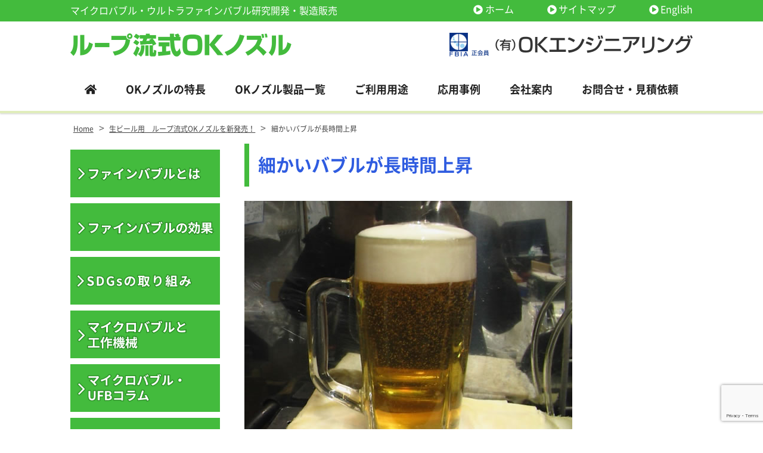

--- FILE ---
content_type: text/html; charset=UTF-8
request_url: https://ok-nozzle.com/beer/attachment/b3/
body_size: 12796
content:
<!DOCTYPE html>
<html dir="ltr" lang="ja" prefix="og: https://ogp.me/ns#" class="no-js">
<head>
	<meta charset="UTF-8">
	<meta name="viewport" content="width=device-width, initial-scale=1">
	<meta name="format-detection" content="telephone=no">
	
	<meta name="robots" content="noindex,follow">
	<!--
		<link rel="icon" href="https://ok-nozzle.com/web/wp-content/themes/ok-engineering/favicon.png">
	-->
	<meta property="og:type" content="article">
<meta property="og:title" content="細かいバブルが長時間上昇">
<meta property="og:description" content="b3 ...">
<meta property="og:url" content="https://ok-nozzle.com/beer/attachment/b3/">
<meta property="og:image" content="https://ok-nozzle.com/web/wp-content/themes/ok-engineering/images/ogp-logo.png">
<meta property="og:site_name" content="マイクロバブル・ファインバブル発生OKノズル">
<meta property="og:locale" content="ja_JP">	<title>細かいバブルが長時間上昇 | マイクロバブル・ファインバブル発生OKノズル</title>
	<style>img:is([sizes="auto" i], [sizes^="auto," i]) { contain-intrinsic-size: 3000px 1500px }</style>
	
		<!-- All in One SEO 4.9.3 - aioseo.com -->
	<meta name="description" content="b3" />
	<meta name="robots" content="max-image-preview:large" />
	<meta name="author" content="yukiweb"/>
	<link rel="canonical" href="https://ok-nozzle.com/beer/attachment/b3/" />
	<meta name="generator" content="All in One SEO (AIOSEO) 4.9.3" />

		<!-- Global site tag (gtag.js) - Google Analytics -->
<script async src="https://www.googletagmanager.com/gtag/js?id=G-T529NVVV9B"></script>
<script>
 window.dataLayer = window.dataLayer || [];
 function gtag(){dataLayer.push(arguments);}
 gtag('js', new Date());

 gtag('config', 'G-T529NVVV9B');
</script>
		<meta property="og:locale" content="ja_JP" />
		<meta property="og:site_name" content="マイクロバブル・ファインバブル発生OKノズル | マイクロバブル・ウルトラファインバブル研究開発・製造販売" />
		<meta property="og:type" content="article" />
		<meta property="og:title" content="細かいバブルが長時間上昇 | マイクロバブル・ファインバブル発生OKノズル" />
		<meta property="og:description" content="b3" />
		<meta property="og:url" content="https://ok-nozzle.com/beer/attachment/b3/" />
		<meta property="article:published_time" content="2021-10-22T07:11:03+00:00" />
		<meta property="article:modified_time" content="2021-10-22T07:13:02+00:00" />
		<meta name="twitter:card" content="summary" />
		<meta name="twitter:title" content="細かいバブルが長時間上昇 | マイクロバブル・ファインバブル発生OKノズル" />
		<meta name="twitter:description" content="b3" />
		<script type="application/ld+json" class="aioseo-schema">
			{"@context":"https:\/\/schema.org","@graph":[{"@type":"BreadcrumbList","@id":"https:\/\/ok-nozzle.com\/beer\/attachment\/b3\/#breadcrumblist","itemListElement":[{"@type":"ListItem","@id":"https:\/\/ok-nozzle.com#listItem","position":1,"name":"\u30db\u30fc\u30e0","item":"https:\/\/ok-nozzle.com","nextItem":{"@type":"ListItem","@id":"https:\/\/ok-nozzle.com\/beer\/attachment\/b3\/#listItem","name":"\u7d30\u304b\u3044\u30d0\u30d6\u30eb\u304c\u9577\u6642\u9593\u4e0a\u6607"}},{"@type":"ListItem","@id":"https:\/\/ok-nozzle.com\/beer\/attachment\/b3\/#listItem","position":2,"name":"\u7d30\u304b\u3044\u30d0\u30d6\u30eb\u304c\u9577\u6642\u9593\u4e0a\u6607","previousItem":{"@type":"ListItem","@id":"https:\/\/ok-nozzle.com#listItem","name":"\u30db\u30fc\u30e0"}}]},{"@type":"ItemPage","@id":"https:\/\/ok-nozzle.com\/beer\/attachment\/b3\/#itempage","url":"https:\/\/ok-nozzle.com\/beer\/attachment\/b3\/","name":"\u7d30\u304b\u3044\u30d0\u30d6\u30eb\u304c\u9577\u6642\u9593\u4e0a\u6607 | \u30de\u30a4\u30af\u30ed\u30d0\u30d6\u30eb\u30fb\u30d5\u30a1\u30a4\u30f3\u30d0\u30d6\u30eb\u767a\u751fOK\u30ce\u30ba\u30eb","description":"b3","inLanguage":"ja","isPartOf":{"@id":"https:\/\/ok-nozzle.com\/#website"},"breadcrumb":{"@id":"https:\/\/ok-nozzle.com\/beer\/attachment\/b3\/#breadcrumblist"},"author":{"@id":"https:\/\/ok-nozzle.com\/author\/yukiweb\/#author"},"creator":{"@id":"https:\/\/ok-nozzle.com\/author\/yukiweb\/#author"},"datePublished":"2021-10-22T16:11:03+09:00","dateModified":"2021-10-22T16:13:02+09:00"},{"@type":"Organization","@id":"https:\/\/ok-nozzle.com\/#organization","name":"\u6709\u9650\u4f1a\u793e\u3000OK\u30a8\u30f3\u30b8\u30cb\u30a2\u30ea\u30f3\u30b0","description":"\u30de\u30a4\u30af\u30ed\u30d0\u30d6\u30eb\u30fb\u30a6\u30eb\u30c8\u30e9\u30d5\u30a1\u30a4\u30f3\u30d0\u30d6\u30eb\u7814\u7a76\u958b\u767a\u30fb\u88fd\u9020\u8ca9\u58f2","url":"https:\/\/ok-nozzle.com\/","email":"web@ok-nozzle.com","telephone":"+81667967670","logo":{"@type":"ImageObject","url":"https:\/\/ok-nozzle.com\/web\/wp-content\/uploads\/2018\/05\/ok-nozzle-logo.png","@id":"https:\/\/ok-nozzle.com\/beer\/attachment\/b3\/#organizationLogo","width":742,"height":77,"caption":"\u30eb\u30fc\u30d7\u6d41\u5f0fOK\u30ce\u30ba\u30eb"},"image":{"@id":"https:\/\/ok-nozzle.com\/beer\/attachment\/b3\/#organizationLogo"}},{"@type":"Person","@id":"https:\/\/ok-nozzle.com\/author\/yukiweb\/#author","url":"https:\/\/ok-nozzle.com\/author\/yukiweb\/","name":"yukiweb","image":{"@type":"ImageObject","@id":"https:\/\/ok-nozzle.com\/beer\/attachment\/b3\/#authorImage","url":"https:\/\/secure.gravatar.com\/avatar\/1cf89b7ed1bcbe2d505347f7137b42e2474f0dfaaf792991ca5025715062f197?s=96&d=mm&r=g","width":96,"height":96,"caption":"yukiweb"}},{"@type":"WebSite","@id":"https:\/\/ok-nozzle.com\/#website","url":"https:\/\/ok-nozzle.com\/","name":"\u30de\u30a4\u30af\u30ed\u30d0\u30d6\u30eb\u30fb\u30d5\u30a1\u30a4\u30f3\u30d0\u30d6\u30eb\u767a\u751fOK\u30ce\u30ba\u30eb","description":"\u30de\u30a4\u30af\u30ed\u30d0\u30d6\u30eb\u30fb\u30a6\u30eb\u30c8\u30e9\u30d5\u30a1\u30a4\u30f3\u30d0\u30d6\u30eb\u7814\u7a76\u958b\u767a\u30fb\u88fd\u9020\u8ca9\u58f2","inLanguage":"ja","publisher":{"@id":"https:\/\/ok-nozzle.com\/#organization"}}]}
		</script>
		<!-- All in One SEO -->

<script type="text/javascript">
/* <![CDATA[ */
window._wpemojiSettings = {"baseUrl":"https:\/\/s.w.org\/images\/core\/emoji\/16.0.1\/72x72\/","ext":".png","svgUrl":"https:\/\/s.w.org\/images\/core\/emoji\/16.0.1\/svg\/","svgExt":".svg","source":{"concatemoji":"https:\/\/ok-nozzle.com\/web\/wp-includes\/js\/wp-emoji-release.min.js"}};
/*! This file is auto-generated */
!function(s,n){var o,i,e;function c(e){try{var t={supportTests:e,timestamp:(new Date).valueOf()};sessionStorage.setItem(o,JSON.stringify(t))}catch(e){}}function p(e,t,n){e.clearRect(0,0,e.canvas.width,e.canvas.height),e.fillText(t,0,0);var t=new Uint32Array(e.getImageData(0,0,e.canvas.width,e.canvas.height).data),a=(e.clearRect(0,0,e.canvas.width,e.canvas.height),e.fillText(n,0,0),new Uint32Array(e.getImageData(0,0,e.canvas.width,e.canvas.height).data));return t.every(function(e,t){return e===a[t]})}function u(e,t){e.clearRect(0,0,e.canvas.width,e.canvas.height),e.fillText(t,0,0);for(var n=e.getImageData(16,16,1,1),a=0;a<n.data.length;a++)if(0!==n.data[a])return!1;return!0}function f(e,t,n,a){switch(t){case"flag":return n(e,"\ud83c\udff3\ufe0f\u200d\u26a7\ufe0f","\ud83c\udff3\ufe0f\u200b\u26a7\ufe0f")?!1:!n(e,"\ud83c\udde8\ud83c\uddf6","\ud83c\udde8\u200b\ud83c\uddf6")&&!n(e,"\ud83c\udff4\udb40\udc67\udb40\udc62\udb40\udc65\udb40\udc6e\udb40\udc67\udb40\udc7f","\ud83c\udff4\u200b\udb40\udc67\u200b\udb40\udc62\u200b\udb40\udc65\u200b\udb40\udc6e\u200b\udb40\udc67\u200b\udb40\udc7f");case"emoji":return!a(e,"\ud83e\udedf")}return!1}function g(e,t,n,a){var r="undefined"!=typeof WorkerGlobalScope&&self instanceof WorkerGlobalScope?new OffscreenCanvas(300,150):s.createElement("canvas"),o=r.getContext("2d",{willReadFrequently:!0}),i=(o.textBaseline="top",o.font="600 32px Arial",{});return e.forEach(function(e){i[e]=t(o,e,n,a)}),i}function t(e){var t=s.createElement("script");t.src=e,t.defer=!0,s.head.appendChild(t)}"undefined"!=typeof Promise&&(o="wpEmojiSettingsSupports",i=["flag","emoji"],n.supports={everything:!0,everythingExceptFlag:!0},e=new Promise(function(e){s.addEventListener("DOMContentLoaded",e,{once:!0})}),new Promise(function(t){var n=function(){try{var e=JSON.parse(sessionStorage.getItem(o));if("object"==typeof e&&"number"==typeof e.timestamp&&(new Date).valueOf()<e.timestamp+604800&&"object"==typeof e.supportTests)return e.supportTests}catch(e){}return null}();if(!n){if("undefined"!=typeof Worker&&"undefined"!=typeof OffscreenCanvas&&"undefined"!=typeof URL&&URL.createObjectURL&&"undefined"!=typeof Blob)try{var e="postMessage("+g.toString()+"("+[JSON.stringify(i),f.toString(),p.toString(),u.toString()].join(",")+"));",a=new Blob([e],{type:"text/javascript"}),r=new Worker(URL.createObjectURL(a),{name:"wpTestEmojiSupports"});return void(r.onmessage=function(e){c(n=e.data),r.terminate(),t(n)})}catch(e){}c(n=g(i,f,p,u))}t(n)}).then(function(e){for(var t in e)n.supports[t]=e[t],n.supports.everything=n.supports.everything&&n.supports[t],"flag"!==t&&(n.supports.everythingExceptFlag=n.supports.everythingExceptFlag&&n.supports[t]);n.supports.everythingExceptFlag=n.supports.everythingExceptFlag&&!n.supports.flag,n.DOMReady=!1,n.readyCallback=function(){n.DOMReady=!0}}).then(function(){return e}).then(function(){var e;n.supports.everything||(n.readyCallback(),(e=n.source||{}).concatemoji?t(e.concatemoji):e.wpemoji&&e.twemoji&&(t(e.twemoji),t(e.wpemoji)))}))}((window,document),window._wpemojiSettings);
/* ]]> */
</script>
<link rel="stylesheet" href="https://use.fontawesome.com/releases/v5.0.10/css/all.css" integrity="sha384-+d0P83n9kaQMCwj8F4RJB66tzIwOKmrdb46+porD/OvrJ+37WqIM7UoBtwHO6Nlg" crossorigin="anonymous"><style id='wp-emoji-styles-inline-css' type='text/css'>

	img.wp-smiley, img.emoji {
		display: inline !important;
		border: none !important;
		box-shadow: none !important;
		height: 1em !important;
		width: 1em !important;
		margin: 0 0.07em !important;
		vertical-align: -0.1em !important;
		background: none !important;
		padding: 0 !important;
	}
</style>
<link rel='stylesheet' id='wp-block-library-css' href='https://ok-nozzle.com/web/wp-includes/css/dist/block-library/style.min.css' type='text/css' media='all' />
<style id='classic-theme-styles-inline-css' type='text/css'>
/*! This file is auto-generated */
.wp-block-button__link{color:#fff;background-color:#32373c;border-radius:9999px;box-shadow:none;text-decoration:none;padding:calc(.667em + 2px) calc(1.333em + 2px);font-size:1.125em}.wp-block-file__button{background:#32373c;color:#fff;text-decoration:none}
</style>
<link rel='stylesheet' id='aioseo/css/src/vue/standalone/blocks/table-of-contents/global.scss-css' href='https://ok-nozzle.com/web/wp-content/plugins/all-in-one-seo-pack/dist/Lite/assets/css/table-of-contents/global.e90f6d47.css' type='text/css' media='all' />
<style id='global-styles-inline-css' type='text/css'>
:root{--wp--preset--aspect-ratio--square: 1;--wp--preset--aspect-ratio--4-3: 4/3;--wp--preset--aspect-ratio--3-4: 3/4;--wp--preset--aspect-ratio--3-2: 3/2;--wp--preset--aspect-ratio--2-3: 2/3;--wp--preset--aspect-ratio--16-9: 16/9;--wp--preset--aspect-ratio--9-16: 9/16;--wp--preset--color--black: #000000;--wp--preset--color--cyan-bluish-gray: #abb8c3;--wp--preset--color--white: #ffffff;--wp--preset--color--pale-pink: #f78da7;--wp--preset--color--vivid-red: #cf2e2e;--wp--preset--color--luminous-vivid-orange: #ff6900;--wp--preset--color--luminous-vivid-amber: #fcb900;--wp--preset--color--light-green-cyan: #7bdcb5;--wp--preset--color--vivid-green-cyan: #00d084;--wp--preset--color--pale-cyan-blue: #8ed1fc;--wp--preset--color--vivid-cyan-blue: #0693e3;--wp--preset--color--vivid-purple: #9b51e0;--wp--preset--gradient--vivid-cyan-blue-to-vivid-purple: linear-gradient(135deg,rgba(6,147,227,1) 0%,rgb(155,81,224) 100%);--wp--preset--gradient--light-green-cyan-to-vivid-green-cyan: linear-gradient(135deg,rgb(122,220,180) 0%,rgb(0,208,130) 100%);--wp--preset--gradient--luminous-vivid-amber-to-luminous-vivid-orange: linear-gradient(135deg,rgba(252,185,0,1) 0%,rgba(255,105,0,1) 100%);--wp--preset--gradient--luminous-vivid-orange-to-vivid-red: linear-gradient(135deg,rgba(255,105,0,1) 0%,rgb(207,46,46) 100%);--wp--preset--gradient--very-light-gray-to-cyan-bluish-gray: linear-gradient(135deg,rgb(238,238,238) 0%,rgb(169,184,195) 100%);--wp--preset--gradient--cool-to-warm-spectrum: linear-gradient(135deg,rgb(74,234,220) 0%,rgb(151,120,209) 20%,rgb(207,42,186) 40%,rgb(238,44,130) 60%,rgb(251,105,98) 80%,rgb(254,248,76) 100%);--wp--preset--gradient--blush-light-purple: linear-gradient(135deg,rgb(255,206,236) 0%,rgb(152,150,240) 100%);--wp--preset--gradient--blush-bordeaux: linear-gradient(135deg,rgb(254,205,165) 0%,rgb(254,45,45) 50%,rgb(107,0,62) 100%);--wp--preset--gradient--luminous-dusk: linear-gradient(135deg,rgb(255,203,112) 0%,rgb(199,81,192) 50%,rgb(65,88,208) 100%);--wp--preset--gradient--pale-ocean: linear-gradient(135deg,rgb(255,245,203) 0%,rgb(182,227,212) 50%,rgb(51,167,181) 100%);--wp--preset--gradient--electric-grass: linear-gradient(135deg,rgb(202,248,128) 0%,rgb(113,206,126) 100%);--wp--preset--gradient--midnight: linear-gradient(135deg,rgb(2,3,129) 0%,rgb(40,116,252) 100%);--wp--preset--font-size--small: 13px;--wp--preset--font-size--medium: 20px;--wp--preset--font-size--large: 36px;--wp--preset--font-size--x-large: 42px;--wp--preset--spacing--20: 0.44rem;--wp--preset--spacing--30: 0.67rem;--wp--preset--spacing--40: 1rem;--wp--preset--spacing--50: 1.5rem;--wp--preset--spacing--60: 2.25rem;--wp--preset--spacing--70: 3.38rem;--wp--preset--spacing--80: 5.06rem;--wp--preset--shadow--natural: 6px 6px 9px rgba(0, 0, 0, 0.2);--wp--preset--shadow--deep: 12px 12px 50px rgba(0, 0, 0, 0.4);--wp--preset--shadow--sharp: 6px 6px 0px rgba(0, 0, 0, 0.2);--wp--preset--shadow--outlined: 6px 6px 0px -3px rgba(255, 255, 255, 1), 6px 6px rgba(0, 0, 0, 1);--wp--preset--shadow--crisp: 6px 6px 0px rgba(0, 0, 0, 1);}:where(.is-layout-flex){gap: 0.5em;}:where(.is-layout-grid){gap: 0.5em;}body .is-layout-flex{display: flex;}.is-layout-flex{flex-wrap: wrap;align-items: center;}.is-layout-flex > :is(*, div){margin: 0;}body .is-layout-grid{display: grid;}.is-layout-grid > :is(*, div){margin: 0;}:where(.wp-block-columns.is-layout-flex){gap: 2em;}:where(.wp-block-columns.is-layout-grid){gap: 2em;}:where(.wp-block-post-template.is-layout-flex){gap: 1.25em;}:where(.wp-block-post-template.is-layout-grid){gap: 1.25em;}.has-black-color{color: var(--wp--preset--color--black) !important;}.has-cyan-bluish-gray-color{color: var(--wp--preset--color--cyan-bluish-gray) !important;}.has-white-color{color: var(--wp--preset--color--white) !important;}.has-pale-pink-color{color: var(--wp--preset--color--pale-pink) !important;}.has-vivid-red-color{color: var(--wp--preset--color--vivid-red) !important;}.has-luminous-vivid-orange-color{color: var(--wp--preset--color--luminous-vivid-orange) !important;}.has-luminous-vivid-amber-color{color: var(--wp--preset--color--luminous-vivid-amber) !important;}.has-light-green-cyan-color{color: var(--wp--preset--color--light-green-cyan) !important;}.has-vivid-green-cyan-color{color: var(--wp--preset--color--vivid-green-cyan) !important;}.has-pale-cyan-blue-color{color: var(--wp--preset--color--pale-cyan-blue) !important;}.has-vivid-cyan-blue-color{color: var(--wp--preset--color--vivid-cyan-blue) !important;}.has-vivid-purple-color{color: var(--wp--preset--color--vivid-purple) !important;}.has-black-background-color{background-color: var(--wp--preset--color--black) !important;}.has-cyan-bluish-gray-background-color{background-color: var(--wp--preset--color--cyan-bluish-gray) !important;}.has-white-background-color{background-color: var(--wp--preset--color--white) !important;}.has-pale-pink-background-color{background-color: var(--wp--preset--color--pale-pink) !important;}.has-vivid-red-background-color{background-color: var(--wp--preset--color--vivid-red) !important;}.has-luminous-vivid-orange-background-color{background-color: var(--wp--preset--color--luminous-vivid-orange) !important;}.has-luminous-vivid-amber-background-color{background-color: var(--wp--preset--color--luminous-vivid-amber) !important;}.has-light-green-cyan-background-color{background-color: var(--wp--preset--color--light-green-cyan) !important;}.has-vivid-green-cyan-background-color{background-color: var(--wp--preset--color--vivid-green-cyan) !important;}.has-pale-cyan-blue-background-color{background-color: var(--wp--preset--color--pale-cyan-blue) !important;}.has-vivid-cyan-blue-background-color{background-color: var(--wp--preset--color--vivid-cyan-blue) !important;}.has-vivid-purple-background-color{background-color: var(--wp--preset--color--vivid-purple) !important;}.has-black-border-color{border-color: var(--wp--preset--color--black) !important;}.has-cyan-bluish-gray-border-color{border-color: var(--wp--preset--color--cyan-bluish-gray) !important;}.has-white-border-color{border-color: var(--wp--preset--color--white) !important;}.has-pale-pink-border-color{border-color: var(--wp--preset--color--pale-pink) !important;}.has-vivid-red-border-color{border-color: var(--wp--preset--color--vivid-red) !important;}.has-luminous-vivid-orange-border-color{border-color: var(--wp--preset--color--luminous-vivid-orange) !important;}.has-luminous-vivid-amber-border-color{border-color: var(--wp--preset--color--luminous-vivid-amber) !important;}.has-light-green-cyan-border-color{border-color: var(--wp--preset--color--light-green-cyan) !important;}.has-vivid-green-cyan-border-color{border-color: var(--wp--preset--color--vivid-green-cyan) !important;}.has-pale-cyan-blue-border-color{border-color: var(--wp--preset--color--pale-cyan-blue) !important;}.has-vivid-cyan-blue-border-color{border-color: var(--wp--preset--color--vivid-cyan-blue) !important;}.has-vivid-purple-border-color{border-color: var(--wp--preset--color--vivid-purple) !important;}.has-vivid-cyan-blue-to-vivid-purple-gradient-background{background: var(--wp--preset--gradient--vivid-cyan-blue-to-vivid-purple) !important;}.has-light-green-cyan-to-vivid-green-cyan-gradient-background{background: var(--wp--preset--gradient--light-green-cyan-to-vivid-green-cyan) !important;}.has-luminous-vivid-amber-to-luminous-vivid-orange-gradient-background{background: var(--wp--preset--gradient--luminous-vivid-amber-to-luminous-vivid-orange) !important;}.has-luminous-vivid-orange-to-vivid-red-gradient-background{background: var(--wp--preset--gradient--luminous-vivid-orange-to-vivid-red) !important;}.has-very-light-gray-to-cyan-bluish-gray-gradient-background{background: var(--wp--preset--gradient--very-light-gray-to-cyan-bluish-gray) !important;}.has-cool-to-warm-spectrum-gradient-background{background: var(--wp--preset--gradient--cool-to-warm-spectrum) !important;}.has-blush-light-purple-gradient-background{background: var(--wp--preset--gradient--blush-light-purple) !important;}.has-blush-bordeaux-gradient-background{background: var(--wp--preset--gradient--blush-bordeaux) !important;}.has-luminous-dusk-gradient-background{background: var(--wp--preset--gradient--luminous-dusk) !important;}.has-pale-ocean-gradient-background{background: var(--wp--preset--gradient--pale-ocean) !important;}.has-electric-grass-gradient-background{background: var(--wp--preset--gradient--electric-grass) !important;}.has-midnight-gradient-background{background: var(--wp--preset--gradient--midnight) !important;}.has-small-font-size{font-size: var(--wp--preset--font-size--small) !important;}.has-medium-font-size{font-size: var(--wp--preset--font-size--medium) !important;}.has-large-font-size{font-size: var(--wp--preset--font-size--large) !important;}.has-x-large-font-size{font-size: var(--wp--preset--font-size--x-large) !important;}
:where(.wp-block-post-template.is-layout-flex){gap: 1.25em;}:where(.wp-block-post-template.is-layout-grid){gap: 1.25em;}
:where(.wp-block-columns.is-layout-flex){gap: 2em;}:where(.wp-block-columns.is-layout-grid){gap: 2em;}
:root :where(.wp-block-pullquote){font-size: 1.5em;line-height: 1.6;}
</style>
<link rel='stylesheet' id='contact-form-7-css' href='https://ok-nozzle.com/web/wp-content/plugins/contact-form-7/includes/css/styles.css' type='text/css' media='all' />
<link rel='stylesheet' id='fancybox-css' href='https://ok-nozzle.com/web/wp-content/plugins/easy-fancybox/fancybox/1.5.4/jquery.fancybox.min.css' type='text/css' media='screen' />
<link rel='stylesheet' id='style-css' href='https://ok-nozzle.com/web/wp-content/themes/ok-engineering/style.css' type='text/css' media='all' />
<script type="text/javascript" src="https://ok-nozzle.com/web/wp-includes/js/jquery/jquery.min.js" id="jquery-core-js"></script>
<script type="text/javascript" src="https://ok-nozzle.com/web/wp-includes/js/jquery/jquery-migrate.min.js" id="jquery-migrate-js"></script>
<link rel="https://api.w.org/" href="https://ok-nozzle.com/wp-json/" /><link rel="alternate" title="JSON" type="application/json" href="https://ok-nozzle.com/wp-json/wp/v2/media/2302" /><link rel="alternate" title="oEmbed (JSON)" type="application/json+oembed" href="https://ok-nozzle.com/wp-json/oembed/1.0/embed?url=https%3A%2F%2Fok-nozzle.com%2Fbeer%2Fattachment%2Fb3%2F" />
<link rel="alternate" title="oEmbed (XML)" type="text/xml+oembed" href="https://ok-nozzle.com/wp-json/oembed/1.0/embed?url=https%3A%2F%2Fok-nozzle.com%2Fbeer%2Fattachment%2Fb3%2F&#038;format=xml" />
		<style type="text/css" id="wp-custom-css">
			html, body {
	height: auto !important;
}

html {
    box-sizing: border-box;
}

body {
    margin: 0;
    padding: 0;
}		</style>
			</head>
<body class="attachment wp-singular attachment-template-default single single-attachment postid-2302 attachmentid-2302 attachment-jpeg wp-theme-ok-engineering metaslider-plugin">
<div id="wrapper" class="wrapper">
<header id="header" class="site-header header-default">
		<div class="topbar">
		<div class="container">
			<div class="site-description">マイクロバブル・ウルトラファインバブル研究開発・製造販売</div>
			<nav class="menu-secondary-container">
<ul id="menu-secondary" class="menu clearfix"><li id="menu-item-588" class="menu-item menu-item-type-post_type menu-item-object-page menu-item-home menu-item-588"><a href="https://ok-nozzle.com/">ホーム</a></li>
<li id="menu-item-597" class="menu-item menu-item-type-post_type menu-item-object-page menu-item-597"><a href="https://ok-nozzle.com/sitemap/">サイトマップ</a></li>
<li id="menu-item-923" class="menu-item menu-item-type-custom menu-item-object-custom menu-item-923"><a target="_blank" href="https://oknozzle.com/">English</a></li>
</ul></nav>
		</div>
	</div>
		<div class="header-main">
		<div class="container">
			<div class="site-logo">
	<a href="https://ok-nozzle.com"><img src="https://ok-nozzle.com/web/wp-content/uploads/2018/05/ok-nozzle-logo.png" alt="ループ流式OKノズル"></a>
</div>			
<div class="header-right">
	<div class="header-contact">
					<img src="https://ok-nozzle.com/web/wp-content/uploads/2018/05/ok-engineering-logo.png" alt="有限会社OKエンジニアリング">
			</div>
</div>			<button class="mobile-menu-btn" type="button" data-toggle="collapse" data-target=".menu-mobile-overlay"><span class="mobile-menu-icon"><span class="icon-bar"></span><span class="icon-bar"></span><span class="icon-bar"></span></span><span class="mobile-menu-btn-name">MENU</span></button>
<nav class="menu-mobile-wrap menu-mobile-overlay">
	<ul id="menu-mobile" class="menu"><li id="menu-item-1367" class="menu-item menu-item-type-post_type menu-item-object-page menu-item-home menu-item-1367"><a href="https://ok-nozzle.com/">ホーム</a></li>
<li id="menu-item-1368" class="menu-item menu-item-type-post_type menu-item-object-page menu-item-1368"><a href="https://ok-nozzle.com/feature/">OKノズルの特長</a></li>
<li id="menu-item-1406" class="menu-item menu-item-type-post_type menu-item-object-page menu-item-has-children menu-item-1406"><a href="https://ok-nozzle.com/products/">OKノズル製品一覧</a>
<ul class="sub-menu">
	<li id="menu-item-3119" class="menu-item menu-item-type-post_type menu-item-object-page menu-item-3119"><a href="https://ok-nozzle.com/products/standard-nozzle/">標準品OKノズル</a></li>
	<li id="menu-item-3120" class="menu-item menu-item-type-post_type menu-item-object-page menu-item-3120"><a href="https://ok-nozzle.com/products/custom-nozzle/">特注OKノズル</a></li>
	<li id="menu-item-3121" class="menu-item menu-item-type-post_type menu-item-object-page menu-item-3121"><a href="https://ok-nozzle.com/products/shower-nozzle/">お風呂・シャワー用OKノズル</a></li>
	<li id="menu-item-3122" class="menu-item menu-item-type-post_type menu-item-object-page menu-item-3122"><a href="https://ok-nozzle.com/products/beer/">生ビールサーバー用OKノズル</a></li>
	<li id="menu-item-3123" class="menu-item menu-item-type-post_type menu-item-object-page menu-item-3123"><a href="https://ok-nozzle.com/products/other/">加圧溶解タンク・小型実験装置</a></li>
</ul>
</li>
<li id="menu-item-1369" class="menu-item menu-item-type-post_type menu-item-object-page menu-item-1369"><a href="https://ok-nozzle.com/use/">ご利用用途</a></li>
<li id="menu-item-1386" class="menu-item menu-item-type-custom menu-item-object-custom menu-item-1386"><a href="https://ok-nozzle.com/case/">応用事例</a></li>
<li id="menu-item-1380" class="menu-item menu-item-type-post_type menu-item-object-page menu-item-1380"><a href="https://ok-nozzle.com/aboutus/">会社案内</a></li>
<li id="menu-item-1383" class="menu-item menu-item-type-post_type menu-item-object-page menu-item-1383"><a href="https://ok-nozzle.com/contact/">お問合せ・見積依頼</a></li>
<li id="menu-item-1387" class="menu-item menu-item-type-post_type menu-item-object-page menu-item-1387"><a href="https://ok-nozzle.com/mb-nb/">ファインバブル（マイクロバブル・ウルトラファインバブル）とは</a></li>
<li id="menu-item-1388" class="menu-item menu-item-type-post_type menu-item-object-page menu-item-1388"><a href="https://ok-nozzle.com/effect/">ファインバブル（マイクロバブル・ウルトラファインバブル）の効果</a></li>
<li id="menu-item-1389" class="menu-item menu-item-type-post_type menu-item-object-page menu-item-1389"><a href="https://ok-nozzle.com/column/">マイクロバブル・UFBコラム</a></li>
<li id="menu-item-1412" class="menu-item menu-item-type-post_type menu-item-object-page menu-item-1412"><a href="https://ok-nozzle.com/usage/">カタログ・取扱説明書</a></li>
<li id="menu-item-1405" class="menu-item menu-item-type-post_type menu-item-object-page menu-item-1405"><a href="https://ok-nozzle.com/faq/">Q&#038;A</a></li>
<li id="menu-item-1390" class="menu-item menu-item-type-custom menu-item-object-custom menu-item-1390"><a href="http://oke-matrix-mb.blogspot.jp/">OKEブログ</a></li>
<li id="menu-item-1391" class="menu-item menu-item-type-custom menu-item-object-custom menu-item-1391"><a href="https://www.youtube.com/user/01oke01/videos">YouTube OK 実験動画</a></li>
<li id="menu-item-1384" class="menu-item menu-item-type-post_type menu-item-object-page menu-item-1384"><a href="https://ok-nozzle.com/links/">リンク集</a></li>
<li id="menu-item-1385" class="menu-item menu-item-type-post_type menu-item-object-page menu-item-1385"><a href="https://ok-nozzle.com/sitemap/">サイトマップ</a></li>
<li id="menu-item-2253" class="menu-item menu-item-type-custom menu-item-object-custom menu-item-2253"><a target="_blank" href="https://oknozzle.com/">English</a></li>
</ul>			<button class="mobile-menu-close-btn" type="button" data-target=".menu-mobile-overlay">Close</button>
	</nav>
								</div>
	</div>
	<nav class="menu-primary-wrap">
		<div class="container">
		<ul id="menu-primary" class="menu"><li id="menu-item-1352" class="menu-item menu-item-type-post_type menu-item-object-page menu-item-home menu-item-1352"><a href="https://ok-nozzle.com/"><span><i class="fas fa-home"></i></span></a></li>
<li id="menu-item-946" class="menu-item menu-item-type-post_type menu-item-object-page menu-item-946"><a href="https://ok-nozzle.com/feature/"><span>OKノズルの特長</span></a></li>
<li id="menu-item-627" class="menu-item menu-item-type-post_type menu-item-object-page menu-item-has-children menu-item-627"><a href="https://ok-nozzle.com/products/"><span>OKノズル製品一覧</span></a>
<ul class="sub-menu">
	<li id="menu-item-3111" class="menu-item menu-item-type-post_type menu-item-object-page menu-item-3111"><a href="https://ok-nozzle.com/products/standard-nozzle/"><span>標準品OKノズル</span></a></li>
	<li id="menu-item-3112" class="menu-item menu-item-type-post_type menu-item-object-page menu-item-3112"><a href="https://ok-nozzle.com/products/custom-nozzle/"><span>特注OKノズル</span></a></li>
	<li id="menu-item-3113" class="menu-item menu-item-type-post_type menu-item-object-page menu-item-3113"><a href="https://ok-nozzle.com/products/shower-nozzle/"><span>お風呂・シャワー用OKノズル</span></a></li>
	<li id="menu-item-3115" class="menu-item menu-item-type-post_type menu-item-object-page menu-item-3115"><a href="https://ok-nozzle.com/products/beer/"><span>生ビールサーバー用OKノズル</span></a></li>
	<li id="menu-item-3116" class="menu-item menu-item-type-post_type menu-item-object-page menu-item-3116"><a href="https://ok-nozzle.com/products/other/"><span>加圧溶解タンク・小型実験装置</span></a></li>
</ul>
</li>
<li id="menu-item-781" class="menu-item menu-item-type-post_type menu-item-object-page menu-item-has-children menu-item-781"><a href="https://ok-nozzle.com/use/"><span>ご利用用途</span></a>
<ul class="sub-menu">
	<li id="menu-item-3102" class="menu-item menu-item-type-post_type menu-item-object-page menu-item-3102"><a href="https://ok-nozzle.com/use/washing/"><span>洗浄・除菌関連</span></a></li>
	<li id="menu-item-3103" class="menu-item menu-item-type-post_type menu-item-object-page menu-item-3103"><a href="https://ok-nozzle.com/use/microorganism/"><span>汚水・排水処理関連</span></a></li>
	<li id="menu-item-3104" class="menu-item menu-item-type-post_type menu-item-object-page menu-item-3104"><a href="https://ok-nozzle.com/use/agriculture/"><span>農業分野</span></a></li>
	<li id="menu-item-3105" class="menu-item menu-item-type-post_type menu-item-object-page menu-item-3105"><a href="https://ok-nozzle.com/use/fishing/"><span>漁業分野</span></a></li>
	<li id="menu-item-3106" class="menu-item menu-item-type-post_type menu-item-object-page menu-item-3106"><a href="https://ok-nozzle.com/use/floating/"><span>浮上分離関連</span></a></li>
	<li id="menu-item-3107" class="menu-item menu-item-type-post_type menu-item-object-page menu-item-3107"><a href="https://ok-nozzle.com/use/gas/"><span>気体溶解力とUFB水の生成</span></a></li>
	<li id="menu-item-3108" class="menu-item menu-item-type-post_type menu-item-object-page menu-item-3108"><a href="https://ok-nozzle.com/use/resistance/"><span>抵抗低減</span></a></li>
	<li id="menu-item-3109" class="menu-item menu-item-type-post_type menu-item-object-page menu-item-3109"><a href="https://ok-nozzle.com/use/machine/"><span>工作機械関連</span></a></li>
	<li id="menu-item-3110" class="menu-item menu-item-type-post_type menu-item-object-page menu-item-3110"><a href="https://ok-nozzle.com/use/fuel/"><span>燃料改善</span></a></li>
</ul>
</li>
<li id="menu-item-472" class="menu-item menu-item-type-custom menu-item-object-custom menu-item-472"><a href="https://ok-nozzle.com/case/"><span>応用事例</span></a></li>
<li id="menu-item-628" class="menu-item menu-item-type-post_type menu-item-object-page menu-item-has-children menu-item-628"><a href="https://ok-nozzle.com/aboutus/"><span>会社案内</span></a>
<ul class="sub-menu">
	<li id="menu-item-3100" class="menu-item menu-item-type-post_type menu-item-object-page menu-item-3100"><a href="https://ok-nozzle.com/aboutus/outline/"><span>松永 大のご紹介</span></a></li>
	<li id="menu-item-3101" class="menu-item menu-item-type-post_type menu-item-object-page menu-item-3101"><a href="https://ok-nozzle.com/aboutus/patent/"><span>特許・商標</span></a></li>
	<li id="menu-item-3099" class="menu-item menu-item-type-post_type menu-item-object-page menu-item-3099"><a href="https://ok-nozzle.com/aboutus/sdgs/"><span>SDGsの取り組み</span></a></li>
</ul>
</li>
<li id="menu-item-473" class="menu-item menu-item-type-post_type menu-item-object-page menu-item-473"><a href="https://ok-nozzle.com/contact/"><span>お問合せ・見積依頼</span></a></li>
</ul>		</div>
	</nav>
</header><main id="main" class="site-main">

<div class="breadcrumb-wrap">
	<div class="container">
		<div class="breadcrumb bcn-nav-xt" xmlns:v="http://rdf.data-vocabulary.org/#">
		<span property="itemListElement" typeof="ListItem"><a property="item" typeof="WebPage" title="マイクロバブル・ファインバブル発生OKノズルへ移動" href="https://ok-nozzle.com" class="home"><span property="name">Home</span></a><meta property="position" content="1"></span> &gt; <span property="itemListElement" typeof="ListItem"><a property="item" typeof="WebPage" title="生ビール用　ループ流式OKノズルを新発売！へ移動" href="https://ok-nozzle.com/beer/" class="post post-page"><span property="name">生ビール用　ループ流式OKノズルを新発売！</span></a><meta property="position" content="2"></span> &gt; <span property="itemListElement" typeof="ListItem"><span property="name">細かいバブルが長時間上昇</span><meta property="position" content="3"></span>		</div>
	</div>
</div>
<div class="container sidebar-left">
	<div id="contents" class="contents-single">
			<article id="post-2302" class="post-2302 attachment type-attachment status-inherit hentry">
			<div id="contents-body">
				<h1 class="entry-title post-title">細かいバブルが長時間上昇</h1>
				<div class="entry-content">
					<p class="attachment"><a href='https://ok-nozzle.com/web/wp-content/uploads/2021/10/b3.jpg'><img fetchpriority="high" decoding="async" width="550" height="413" src="https://ok-nozzle.com/web/wp-content/uploads/2021/10/b3.jpg" class="attachment-medium size-medium" alt="細かいバブルが長時間上昇" srcset="https://ok-nozzle.com/web/wp-content/uploads/2021/10/b3.jpg 550w, https://ok-nozzle.com/web/wp-content/uploads/2021/10/b3-240x180.jpg 240w" sizes="(max-width: 550px) 100vw, 550px" /></a></p>
<p>b3</p>
				</div>
							</div>
					</article>
			<nav class="pager">
	<ul>
		<li class="previous-post"><a href="https://ok-nozzle.com/beer/" rel="prev">前の記事へ</a></li>
		<li class="next-post"></li>
	</ul>
</nav>			</div>
	<aside id="sidebar" class="sidebar">
			<div id="sidebar-nav">
  <ul class="sidebar-nav-list">
    <li class="sidebar-nav-item">
      <a href="https://ok-nozzle.com/mb-nb/">
      	<img src="https://ok-nozzle.com/web/wp-content/themes/ok-engineering/images/common/side-nav-01.png" alt="ファインバブルとは">
      </a>
    </li>
    <li class="sidebar-nav-item">
      <a href="https://ok-nozzle.com/effect/">
        <img src="https://ok-nozzle.com/web/wp-content/themes/ok-engineering/images/common/side-nav-02.png" alt="ファインバブルの効果">
      </a>
    </li>
    <li class="sidebar-nav-item">
      <a href="https://ok-nozzle.com/aboutus/sdgs/">
        <img src="https://ok-nozzle.com/web/wp-content/themes/ok-engineering/images/common/side-nav-10.png" alt="SDGsの取り組み">
      </a>
    </li>
    <li class="sidebar-nav-item">
      <a href="https://ok-nozzle.com/mbandmachine/">
        <img src="https://ok-nozzle.com/web/wp-content/themes/ok-engineering/images/common/side-nav-03.png" alt="マイクロバブルと工作機械">
      </a>
    </li>
    <li class="sidebar-nav-item">
      <a href="https://ok-nozzle.com/column/">
        <img src="https://ok-nozzle.com/web/wp-content/themes/ok-engineering/images/common/side-nav-04.png" alt="マイクロバブル・ナノバブルコラム">
      </a>
    </li>
    <li class="sidebar-nav-item">
      <a href="https://ok-nozzle.com/paper/">
        <img src="https://ok-nozzle.com/web/wp-content/themes/ok-engineering/images/common/side-nav-05.png" alt="実験・報告・論文">
      </a>
    </li>
    <li class="sidebar-nav-item">
      <a href="https://ok-nozzle.com/usage/">
        <img src="https://ok-nozzle.com/web/wp-content/themes/ok-engineering/images/common/side-nav-manual.png" alt="カタログ・取扱説明書">
      </a>
    </li>
    <li class="sidebar-nav-item">
      <a href="https://ok-nozzle.com/faq/">
        <img src="https://ok-nozzle.com/web/wp-content/themes/ok-engineering/images/common/side-nav-07.png" alt="Q&A">
      </a>
    </li>
    <li class="sidebar-nav-item">
      <a href="https://ok-nozzle.com#topics">
        <img src="https://ok-nozzle.com/web/wp-content/uploads/2022/05/side-nav-08.png" alt="トピックス">
      </a>
    </li>
  </ul>
</div>		<div id="sidebar-widget-top" class="sidebar-widget">
		<div class="row">
						<div id="sidebar-widget-1" class="sidebar-widget-column grid-sm-12 grid-md-6 grid-lg-12 gutter">
				<div id="search-3" class="widget widget_search"><form role="search" method="get" class="search-form" action="https://ok-nozzle.com/">
	<div class="search-table">
		<div class="search-field">
			<input type="search" class="s" placeholder="Search …" value="" name="s" title="検索:">
		</div>
		<div class="search-button">
			<input type="submit" class="search-submit" value="検索">
		</div>
	</div>
</form>
</div>			</div>
								</div>
	</div>
		<div class="sidebar-contact">
	<h3 class="sidebar-contact-header">お問合せ・見積依頼</h3>
	<div class="sidebar-contact-body">
				<h4 class="company-name">ループ流式OKノズル<br>(有)OKエンジニアリング</h4>
						<p class="company-tel"><i class="fas fa-phone"></i><span class="tel">06-6796-7670</span></p>
						<div class="company-address">
			<span class="company-postcode">〒543-0044</span>
			大阪市天王寺区国分町9-8<br />
グレース寺田町102		</div>
			
		
				<p class="company-mail"><a href="mailto:web@ok-nozzle.com"><i class="fas fa-envelope"></i>web@ok-nozzle.com</a></p>
		
		<a class="sidebar-contact-btn" href="https://ok-nozzle.com/contact"><i class="fas fa-envelope"></i>お問合せフォーム</a>
	</div>
</div>
		<div id="sidebar-widget-bottom" class="sidebar-widget">
		<div class="row">
						<div id="sidebar-widget-3" class="sidebar-widget-column grid-sm-12 grid-md-6 grid-lg-12 gutter">
				<div id="widget_sp_image-2" class="widget widget_sp_image"><a href="http://oke-matrix-mb.blogspot.jp/" target="_blank" class="widget_sp_image-image-link"><img width="1000" height="620" alt="OKEブログ" class="attachment-full aligncenter" style="max-width: 100%;" srcset="https://ok-nozzle.com/web/wp-content/uploads/2018/05/side-bnr-blog.png 1000w, https://ok-nozzle.com/web/wp-content/uploads/2018/05/side-bnr-blog-800x496.png 800w, https://ok-nozzle.com/web/wp-content/uploads/2018/05/side-bnr-blog-768x476.png 768w, https://ok-nozzle.com/web/wp-content/uploads/2018/05/side-bnr-blog-240x149.png 240w" sizes="(max-width: 1000px) 100vw, 1000px" src="https://ok-nozzle.com/web/wp-content/uploads/2018/05/side-bnr-blog.png" /></a></div><div id="widget_sp_image-3" class="widget widget_sp_image"><a href="https://www.youtube.com/user/01oke01/videos" target="_blank" class="widget_sp_image-image-link"><img width="1004" height="624" alt="Youtubeチャンネル" class="attachment-full aligncenter" style="max-width: 100%;" srcset="https://ok-nozzle.com/web/wp-content/uploads/2018/05/side-bnr-youtube.png 1004w, https://ok-nozzle.com/web/wp-content/uploads/2018/05/side-bnr-youtube-800x497.png 800w, https://ok-nozzle.com/web/wp-content/uploads/2018/05/side-bnr-youtube-768x477.png 768w, https://ok-nozzle.com/web/wp-content/uploads/2018/05/side-bnr-youtube-1000x622.png 1000w, https://ok-nozzle.com/web/wp-content/uploads/2018/05/side-bnr-youtube-240x149.png 240w" sizes="(max-width: 1004px) 100vw, 1004px" src="https://ok-nozzle.com/web/wp-content/uploads/2018/05/side-bnr-youtube.png" /></a></div><div id="widget_sp_image-5" class="widget widget_sp_image"><a href="https://ok-nozzle.com/fb/" target="_self" class="widget_sp_image-image-link"><img width="750" height="240" class="attachment-full" style="max-width: 100%;" srcset="https://ok-nozzle.com/web/wp-content/uploads/2020/11/kenkyu.png 750w, https://ok-nozzle.com/web/wp-content/uploads/2020/11/kenkyu-240x77.png 240w" sizes="(max-width: 750px) 100vw, 750px" src="https://ok-nozzle.com/web/wp-content/uploads/2020/11/kenkyu.png" /></a></div><div id="widget_sp_image-6" class="widget widget_sp_image"><a href="https://ok-nozzle.com/affiliated-companies/" target="_self" class="widget_sp_image-image-link"><img width="750" height="240" class="attachment-full" style="max-width: 100%;" srcset="https://ok-nozzle.com/web/wp-content/uploads/2020/11/renkei.png 750w, https://ok-nozzle.com/web/wp-content/uploads/2020/11/renkei-240x77.png 240w" sizes="(max-width: 750px) 100vw, 750px" src="https://ok-nozzle.com/web/wp-content/uploads/2020/11/renkei.png" /></a></div>			</div>
								</div>
	</div>
	</aside>
</div>
</main>
<div class="footer-contact-wrapper">
	<div class="container">
		<div class="footer-contact">
						<h3 class="footer-contact-heading">
				ご依頼・ご質問・お見積りなどお気軽にご相談ください。							</h3>
									<div class="footer-contact-body">
				<div class="row">
										<div class="footer-contact-column contact-tel col-xs-12 col-md-4 gutter">
						<h4>お電話でのお問合せはこちら</h4>
						<p class="tel-number">
							<i class="fas fa-phone"></i><span class="tel">06-6796-7670</span>
						</p>
											</div>
															<div class="footer-contact-column col-xs-12 col-md-4 contact-mail gutter">
						<h4>お問合せフォームはこちら</h4>
						<a class="btn-contact" href="https://ok-nozzle.com/contact"><i class="fas fa-envelope"></i>お問合せフォーム</a>
					</div>
				</div>
			</div>
		</div>
	</div>
</div>

<footer id="footer" class="site-footer">
	<h2 class="site-footer-label">Site Footer</h2>
	<div class="footer-main">
		<div class="container">
			<div class="row">
				<div class="col-xs-12 col-md-3 gutter">
					<div class="footer-information">
	<h4 class="company-name">ループ流式OKノズル</h4>
	<div class="company-address">
	<span class="company-postcode">〒543-0044</span>
	大阪市天王寺区国分町9-8<br />
グレース寺田町102</div>
	
	<p class="company-tel">TEL：<span class="tel">06-6796-7670</span></p>


	<p class="company-mail"><a href="mailto:web@ok-nozzle.com">web@ok-nozzle.com</a></p>
</div>				</div>
				<div class="footer-nav col-xs-12 col-md-9 gutter">
	<div class="clearfix">
	<div class="footer-nav1 col-xs-12 col-md-4">
	<ul id="menu-footer1" class="menu"><li id="menu-item-551" class="menu-item menu-item-type-post_type menu-item-object-page menu-item-home menu-item-551"><a href="https://ok-nozzle.com/">ホーム</a></li>
<li id="menu-item-1392" class="menu-item menu-item-type-post_type menu-item-object-page menu-item-1392"><a href="https://ok-nozzle.com/feature/">OKノズルの特長</a></li>
<li id="menu-item-646" class="menu-item menu-item-type-post_type menu-item-object-page menu-item-646"><a href="https://ok-nozzle.com/products/">OKノズル製品一覧</a></li>
<li id="menu-item-1393" class="menu-item menu-item-type-post_type menu-item-object-page menu-item-1393"><a href="https://ok-nozzle.com/use/">ご利用用途</a></li>
<li id="menu-item-1394" class="menu-item menu-item-type-custom menu-item-object-custom menu-item-1394"><a href="https://ok-nozzle.com/case/">応用事例</a></li>
<li id="menu-item-644" class="menu-item menu-item-type-post_type menu-item-object-page menu-item-644"><a href="https://ok-nozzle.com/aboutus/">会社案内</a></li>
<li id="menu-item-552" class="menu-item menu-item-type-post_type menu-item-object-page menu-item-552"><a href="https://ok-nozzle.com/contact/">お問合せ・見積依頼</a></li>
</ul>	</div>
	<div class="footer-nav2 col-xs-12 col-md-4">
	<ul id="menu-footer2" class="menu"><li id="menu-item-1395" class="menu-item menu-item-type-post_type menu-item-object-page menu-item-1395"><a href="https://ok-nozzle.com/mb-nb/">ファインバブル（マイクロバブル・ウルトラファインバブル）とは</a></li>
<li id="menu-item-1396" class="menu-item menu-item-type-post_type menu-item-object-page menu-item-1396"><a href="https://ok-nozzle.com/effect/">ファインバブル（マイクロバブル・ウルトラファインバブル）の効果</a></li>
<li id="menu-item-1467" class="menu-item menu-item-type-post_type menu-item-object-page menu-item-1467"><a href="https://ok-nozzle.com/mbandmachine/">マイクロバブルと工作機械</a></li>
<li id="menu-item-1397" class="menu-item menu-item-type-post_type menu-item-object-page menu-item-1397"><a href="https://ok-nozzle.com/column/">マイクロバブル・UFBコラム</a></li>
<li id="menu-item-1398" class="menu-item menu-item-type-post_type menu-item-object-page menu-item-1398"><a href="https://ok-nozzle.com/usage/">カタログ・取扱説明書</a></li>
<li id="menu-item-1404" class="menu-item menu-item-type-post_type menu-item-object-page menu-item-1404"><a href="https://ok-nozzle.com/faq/">Q&#038;A</a></li>
</ul>	</div>
	<div class="footer-nav3 col-xs-12 col-md-4">
	<ul id="menu-footer3" class="menu"><li id="menu-item-1399" class="menu-item menu-item-type-custom menu-item-object-custom menu-item-1399"><a href="http://oke-matrix-mb.blogspot.jp/">OKEブログ</a></li>
<li id="menu-item-1400" class="menu-item menu-item-type-custom menu-item-object-custom menu-item-1400"><a href="https://www.youtube.com/user/01oke01/videos">YouTube OKE 実験動画</a></li>
<li id="menu-item-1401" class="menu-item menu-item-type-post_type menu-item-object-page menu-item-1401"><a href="https://ok-nozzle.com/links/">リンク集</a></li>
<li id="menu-item-1402" class="menu-item menu-item-type-post_type menu-item-object-page menu-item-1402"><a href="https://ok-nozzle.com/sitemap/">サイトマップ</a></li>
<li id="menu-item-1403" class="menu-item menu-item-type-post_type menu-item-object-page menu-item-1403"><a href="https://ok-nozzle.com/pp/">プライバシーポリシー</a></li>
<li id="menu-item-2254" class="menu-item menu-item-type-custom menu-item-object-custom menu-item-2254"><a target="_blank" href="https://oknozzle.com/">English</a></li>
</ul>	</div>
	</div>
</div>			</div>
		</div>
	</div>
<div class="footer-copyright">
	<div class="container">
				<a href="https://ok-nozzle.com"><small class="copyright">Copyright © 2018 OK Engineering All Rights Reserved.</small></a>
			</div>
</div></footer>
<div class="pagetop"><a href="#wrapper"><i class="fas fa-angle-up"></i></a></div>
</div>
<script type="speculationrules">
{"prefetch":[{"source":"document","where":{"and":[{"href_matches":"\/*"},{"not":{"href_matches":["\/web\/wp-*.php","\/web\/wp-admin\/*","\/web\/wp-content\/uploads\/*","\/web\/wp-content\/*","\/web\/wp-content\/plugins\/*","\/web\/wp-content\/themes\/ok-engineering\/*","\/*\\?(.+)"]}},{"not":{"selector_matches":"a[rel~=\"nofollow\"]"}},{"not":{"selector_matches":".no-prefetch, .no-prefetch a"}}]},"eagerness":"conservative"}]}
</script>
<script type="text/javascript">
  if(jQuery('.wpcf7').length){
    var wpcf7Elm = document.querySelector( '.wpcf7' );
    wpcf7Elm.addEventListener( 'wpcf7mailsent', function( event ) {
     location.replace('https://ok-nozzle.com/thanks_contact');
   }, false );
  }
</script>
<script type="text/javascript" src="https://ok-nozzle.com/web/wp-includes/js/dist/hooks.min.js" id="wp-hooks-js"></script>
<script type="text/javascript" src="https://ok-nozzle.com/web/wp-includes/js/dist/i18n.min.js" id="wp-i18n-js"></script>
<script type="text/javascript" id="wp-i18n-js-after">
/* <![CDATA[ */
wp.i18n.setLocaleData( { 'text direction\u0004ltr': [ 'ltr' ] } );
/* ]]> */
</script>
<script type="text/javascript" src="https://ok-nozzle.com/web/wp-content/plugins/contact-form-7/includes/swv/js/index.js" id="swv-js"></script>
<script type="text/javascript" id="contact-form-7-js-translations">
/* <![CDATA[ */
( function( domain, translations ) {
	var localeData = translations.locale_data[ domain ] || translations.locale_data.messages;
	localeData[""].domain = domain;
	wp.i18n.setLocaleData( localeData, domain );
} )( "contact-form-7", {"translation-revision-date":"2025-11-30 08:12:23+0000","generator":"GlotPress\/4.0.3","domain":"messages","locale_data":{"messages":{"":{"domain":"messages","plural-forms":"nplurals=1; plural=0;","lang":"ja_JP"},"This contact form is placed in the wrong place.":["\u3053\u306e\u30b3\u30f3\u30bf\u30af\u30c8\u30d5\u30a9\u30fc\u30e0\u306f\u9593\u9055\u3063\u305f\u4f4d\u7f6e\u306b\u7f6e\u304b\u308c\u3066\u3044\u307e\u3059\u3002"],"Error:":["\u30a8\u30e9\u30fc:"]}},"comment":{"reference":"includes\/js\/index.js"}} );
/* ]]> */
</script>
<script type="text/javascript" id="contact-form-7-js-before">
/* <![CDATA[ */
var wpcf7 = {
    "api": {
        "root": "https:\/\/ok-nozzle.com\/wp-json\/",
        "namespace": "contact-form-7\/v1"
    }
};
/* ]]> */
</script>
<script type="text/javascript" src="https://ok-nozzle.com/web/wp-content/plugins/contact-form-7/includes/js/index.js" id="contact-form-7-js"></script>
<script type="text/javascript" src="https://ok-nozzle.com/web/wp-content/plugins/easy-fancybox/vendor/purify.min.js" id="fancybox-purify-js"></script>
<script type="text/javascript" id="jquery-fancybox-js-extra">
/* <![CDATA[ */
var efb_i18n = {"close":"Close","next":"Next","prev":"Previous","startSlideshow":"Start slideshow","toggleSize":"Toggle size"};
/* ]]> */
</script>
<script type="text/javascript" src="https://ok-nozzle.com/web/wp-content/plugins/easy-fancybox/fancybox/1.5.4/jquery.fancybox.min.js" id="jquery-fancybox-js"></script>
<script type="text/javascript" id="jquery-fancybox-js-after">
/* <![CDATA[ */
var fb_timeout, fb_opts={'autoScale':true,'showCloseButton':true,'margin':20,'pixelRatio':'false','centerOnScroll':true,'enableEscapeButton':true,'overlayShow':true,'hideOnOverlayClick':true,'minVpHeight':320,'disableCoreLightbox':'true','enableBlockControls':'true','fancybox_openBlockControls':'true' };
if(typeof easy_fancybox_handler==='undefined'){
var easy_fancybox_handler=function(){
jQuery([".nolightbox","a.wp-block-fileesc_html__button","a.pin-it-button","a[href*='pinterest.com\/pin\/create']","a[href*='facebook.com\/share']","a[href*='twitter.com\/share']"].join(',')).addClass('nofancybox');
jQuery('a.fancybox-close').on('click',function(e){e.preventDefault();jQuery.fancybox.close()});
/* IMG */
						var unlinkedImageBlocks=jQuery(".wp-block-image > img:not(.nofancybox,figure.nofancybox>img)");
						unlinkedImageBlocks.wrap(function() {
							var href = jQuery( this ).attr( "src" );
							return "<a href='" + href + "'></a>";
						});
var fb_IMG_select=jQuery('a[href*=".jpg" i]:not(.nofancybox,li.nofancybox>a,figure.nofancybox>a),area[href*=".jpg" i]:not(.nofancybox),a[href*=".jpeg" i]:not(.nofancybox,li.nofancybox>a,figure.nofancybox>a),area[href*=".jpeg" i]:not(.nofancybox),a[href*=".png" i]:not(.nofancybox,li.nofancybox>a,figure.nofancybox>a),area[href*=".png" i]:not(.nofancybox),a[href*=".webp" i]:not(.nofancybox,li.nofancybox>a,figure.nofancybox>a),area[href*=".webp" i]:not(.nofancybox)');
fb_IMG_select.addClass('fancybox image');
var fb_IMG_sections=jQuery('.gallery,.wp-block-gallery,.tiled-gallery,.wp-block-jetpack-tiled-gallery,.ngg-galleryoverview,.ngg-imagebrowser,.nextgen_pro_blog_gallery,.nextgen_pro_film,.nextgen_pro_horizontal_filmstrip,.ngg-pro-masonry-wrapper,.ngg-pro-mosaic-container,.nextgen_pro_sidescroll,.nextgen_pro_slideshow,.nextgen_pro_thumbnail_grid,.tiled-gallery');
fb_IMG_sections.each(function(){jQuery(this).find(fb_IMG_select).attr('rel','gallery-'+fb_IMG_sections.index(this));});
jQuery('a.fancybox,area.fancybox,.fancybox>a').each(function(){jQuery(this).fancybox(jQuery.extend(true,{},fb_opts,{'transition':'elastic','transitionIn':'elastic','easingIn':'linear','transitionOut':'elastic','easingOut':'linear','opacity':false,'hideOnContentClick':false,'titleShow':true,'titlePosition':'over','titleFromAlt':true,'showNavArrows':true,'enableKeyboardNav':true,'cyclic':false,'mouseWheel':'true'}))});
};};
jQuery(easy_fancybox_handler);jQuery(document).on('post-load',easy_fancybox_handler);
/* ]]> */
</script>
<script type="text/javascript" src="https://ok-nozzle.com/web/wp-content/plugins/easy-fancybox/vendor/jquery.easing.min.js" id="jquery-easing-js"></script>
<script type="text/javascript" src="https://ok-nozzle.com/web/wp-content/plugins/easy-fancybox/vendor/jquery.mousewheel.min.js" id="jquery-mousewheel-js"></script>
<script type="text/javascript" src="https://www.google.com/recaptcha/api.js?render=6Lf9VwErAAAAAEQAX4e4QUjsJioSqncAZX6Jx7tP" id="google-recaptcha-js"></script>
<script type="text/javascript" src="https://ok-nozzle.com/web/wp-includes/js/dist/vendor/wp-polyfill.min.js" id="wp-polyfill-js"></script>
<script type="text/javascript" id="wpcf7-recaptcha-js-before">
/* <![CDATA[ */
var wpcf7_recaptcha = {
    "sitekey": "6Lf9VwErAAAAAEQAX4e4QUjsJioSqncAZX6Jx7tP",
    "actions": {
        "homepage": "homepage",
        "contactform": "contactform"
    }
};
/* ]]> */
</script>
<script type="text/javascript" src="https://ok-nozzle.com/web/wp-content/plugins/contact-form-7/modules/recaptcha/index.js" id="wpcf7-recaptcha-js"></script>
<script type="text/javascript" src="https://ok-nozzle.com/web/wp-content/themes/ok-engineering/library/js/general.js" id="general-js"></script>
</body>
</html>

--- FILE ---
content_type: text/html; charset=utf-8
request_url: https://www.google.com/recaptcha/api2/anchor?ar=1&k=6Lf9VwErAAAAAEQAX4e4QUjsJioSqncAZX6Jx7tP&co=aHR0cHM6Ly9vay1ub3p6bGUuY29tOjQ0Mw..&hl=en&v=PoyoqOPhxBO7pBk68S4YbpHZ&size=invisible&anchor-ms=20000&execute-ms=30000&cb=u2r1lfprctgs
body_size: 48588
content:
<!DOCTYPE HTML><html dir="ltr" lang="en"><head><meta http-equiv="Content-Type" content="text/html; charset=UTF-8">
<meta http-equiv="X-UA-Compatible" content="IE=edge">
<title>reCAPTCHA</title>
<style type="text/css">
/* cyrillic-ext */
@font-face {
  font-family: 'Roboto';
  font-style: normal;
  font-weight: 400;
  font-stretch: 100%;
  src: url(//fonts.gstatic.com/s/roboto/v48/KFO7CnqEu92Fr1ME7kSn66aGLdTylUAMa3GUBHMdazTgWw.woff2) format('woff2');
  unicode-range: U+0460-052F, U+1C80-1C8A, U+20B4, U+2DE0-2DFF, U+A640-A69F, U+FE2E-FE2F;
}
/* cyrillic */
@font-face {
  font-family: 'Roboto';
  font-style: normal;
  font-weight: 400;
  font-stretch: 100%;
  src: url(//fonts.gstatic.com/s/roboto/v48/KFO7CnqEu92Fr1ME7kSn66aGLdTylUAMa3iUBHMdazTgWw.woff2) format('woff2');
  unicode-range: U+0301, U+0400-045F, U+0490-0491, U+04B0-04B1, U+2116;
}
/* greek-ext */
@font-face {
  font-family: 'Roboto';
  font-style: normal;
  font-weight: 400;
  font-stretch: 100%;
  src: url(//fonts.gstatic.com/s/roboto/v48/KFO7CnqEu92Fr1ME7kSn66aGLdTylUAMa3CUBHMdazTgWw.woff2) format('woff2');
  unicode-range: U+1F00-1FFF;
}
/* greek */
@font-face {
  font-family: 'Roboto';
  font-style: normal;
  font-weight: 400;
  font-stretch: 100%;
  src: url(//fonts.gstatic.com/s/roboto/v48/KFO7CnqEu92Fr1ME7kSn66aGLdTylUAMa3-UBHMdazTgWw.woff2) format('woff2');
  unicode-range: U+0370-0377, U+037A-037F, U+0384-038A, U+038C, U+038E-03A1, U+03A3-03FF;
}
/* math */
@font-face {
  font-family: 'Roboto';
  font-style: normal;
  font-weight: 400;
  font-stretch: 100%;
  src: url(//fonts.gstatic.com/s/roboto/v48/KFO7CnqEu92Fr1ME7kSn66aGLdTylUAMawCUBHMdazTgWw.woff2) format('woff2');
  unicode-range: U+0302-0303, U+0305, U+0307-0308, U+0310, U+0312, U+0315, U+031A, U+0326-0327, U+032C, U+032F-0330, U+0332-0333, U+0338, U+033A, U+0346, U+034D, U+0391-03A1, U+03A3-03A9, U+03B1-03C9, U+03D1, U+03D5-03D6, U+03F0-03F1, U+03F4-03F5, U+2016-2017, U+2034-2038, U+203C, U+2040, U+2043, U+2047, U+2050, U+2057, U+205F, U+2070-2071, U+2074-208E, U+2090-209C, U+20D0-20DC, U+20E1, U+20E5-20EF, U+2100-2112, U+2114-2115, U+2117-2121, U+2123-214F, U+2190, U+2192, U+2194-21AE, U+21B0-21E5, U+21F1-21F2, U+21F4-2211, U+2213-2214, U+2216-22FF, U+2308-230B, U+2310, U+2319, U+231C-2321, U+2336-237A, U+237C, U+2395, U+239B-23B7, U+23D0, U+23DC-23E1, U+2474-2475, U+25AF, U+25B3, U+25B7, U+25BD, U+25C1, U+25CA, U+25CC, U+25FB, U+266D-266F, U+27C0-27FF, U+2900-2AFF, U+2B0E-2B11, U+2B30-2B4C, U+2BFE, U+3030, U+FF5B, U+FF5D, U+1D400-1D7FF, U+1EE00-1EEFF;
}
/* symbols */
@font-face {
  font-family: 'Roboto';
  font-style: normal;
  font-weight: 400;
  font-stretch: 100%;
  src: url(//fonts.gstatic.com/s/roboto/v48/KFO7CnqEu92Fr1ME7kSn66aGLdTylUAMaxKUBHMdazTgWw.woff2) format('woff2');
  unicode-range: U+0001-000C, U+000E-001F, U+007F-009F, U+20DD-20E0, U+20E2-20E4, U+2150-218F, U+2190, U+2192, U+2194-2199, U+21AF, U+21E6-21F0, U+21F3, U+2218-2219, U+2299, U+22C4-22C6, U+2300-243F, U+2440-244A, U+2460-24FF, U+25A0-27BF, U+2800-28FF, U+2921-2922, U+2981, U+29BF, U+29EB, U+2B00-2BFF, U+4DC0-4DFF, U+FFF9-FFFB, U+10140-1018E, U+10190-1019C, U+101A0, U+101D0-101FD, U+102E0-102FB, U+10E60-10E7E, U+1D2C0-1D2D3, U+1D2E0-1D37F, U+1F000-1F0FF, U+1F100-1F1AD, U+1F1E6-1F1FF, U+1F30D-1F30F, U+1F315, U+1F31C, U+1F31E, U+1F320-1F32C, U+1F336, U+1F378, U+1F37D, U+1F382, U+1F393-1F39F, U+1F3A7-1F3A8, U+1F3AC-1F3AF, U+1F3C2, U+1F3C4-1F3C6, U+1F3CA-1F3CE, U+1F3D4-1F3E0, U+1F3ED, U+1F3F1-1F3F3, U+1F3F5-1F3F7, U+1F408, U+1F415, U+1F41F, U+1F426, U+1F43F, U+1F441-1F442, U+1F444, U+1F446-1F449, U+1F44C-1F44E, U+1F453, U+1F46A, U+1F47D, U+1F4A3, U+1F4B0, U+1F4B3, U+1F4B9, U+1F4BB, U+1F4BF, U+1F4C8-1F4CB, U+1F4D6, U+1F4DA, U+1F4DF, U+1F4E3-1F4E6, U+1F4EA-1F4ED, U+1F4F7, U+1F4F9-1F4FB, U+1F4FD-1F4FE, U+1F503, U+1F507-1F50B, U+1F50D, U+1F512-1F513, U+1F53E-1F54A, U+1F54F-1F5FA, U+1F610, U+1F650-1F67F, U+1F687, U+1F68D, U+1F691, U+1F694, U+1F698, U+1F6AD, U+1F6B2, U+1F6B9-1F6BA, U+1F6BC, U+1F6C6-1F6CF, U+1F6D3-1F6D7, U+1F6E0-1F6EA, U+1F6F0-1F6F3, U+1F6F7-1F6FC, U+1F700-1F7FF, U+1F800-1F80B, U+1F810-1F847, U+1F850-1F859, U+1F860-1F887, U+1F890-1F8AD, U+1F8B0-1F8BB, U+1F8C0-1F8C1, U+1F900-1F90B, U+1F93B, U+1F946, U+1F984, U+1F996, U+1F9E9, U+1FA00-1FA6F, U+1FA70-1FA7C, U+1FA80-1FA89, U+1FA8F-1FAC6, U+1FACE-1FADC, U+1FADF-1FAE9, U+1FAF0-1FAF8, U+1FB00-1FBFF;
}
/* vietnamese */
@font-face {
  font-family: 'Roboto';
  font-style: normal;
  font-weight: 400;
  font-stretch: 100%;
  src: url(//fonts.gstatic.com/s/roboto/v48/KFO7CnqEu92Fr1ME7kSn66aGLdTylUAMa3OUBHMdazTgWw.woff2) format('woff2');
  unicode-range: U+0102-0103, U+0110-0111, U+0128-0129, U+0168-0169, U+01A0-01A1, U+01AF-01B0, U+0300-0301, U+0303-0304, U+0308-0309, U+0323, U+0329, U+1EA0-1EF9, U+20AB;
}
/* latin-ext */
@font-face {
  font-family: 'Roboto';
  font-style: normal;
  font-weight: 400;
  font-stretch: 100%;
  src: url(//fonts.gstatic.com/s/roboto/v48/KFO7CnqEu92Fr1ME7kSn66aGLdTylUAMa3KUBHMdazTgWw.woff2) format('woff2');
  unicode-range: U+0100-02BA, U+02BD-02C5, U+02C7-02CC, U+02CE-02D7, U+02DD-02FF, U+0304, U+0308, U+0329, U+1D00-1DBF, U+1E00-1E9F, U+1EF2-1EFF, U+2020, U+20A0-20AB, U+20AD-20C0, U+2113, U+2C60-2C7F, U+A720-A7FF;
}
/* latin */
@font-face {
  font-family: 'Roboto';
  font-style: normal;
  font-weight: 400;
  font-stretch: 100%;
  src: url(//fonts.gstatic.com/s/roboto/v48/KFO7CnqEu92Fr1ME7kSn66aGLdTylUAMa3yUBHMdazQ.woff2) format('woff2');
  unicode-range: U+0000-00FF, U+0131, U+0152-0153, U+02BB-02BC, U+02C6, U+02DA, U+02DC, U+0304, U+0308, U+0329, U+2000-206F, U+20AC, U+2122, U+2191, U+2193, U+2212, U+2215, U+FEFF, U+FFFD;
}
/* cyrillic-ext */
@font-face {
  font-family: 'Roboto';
  font-style: normal;
  font-weight: 500;
  font-stretch: 100%;
  src: url(//fonts.gstatic.com/s/roboto/v48/KFO7CnqEu92Fr1ME7kSn66aGLdTylUAMa3GUBHMdazTgWw.woff2) format('woff2');
  unicode-range: U+0460-052F, U+1C80-1C8A, U+20B4, U+2DE0-2DFF, U+A640-A69F, U+FE2E-FE2F;
}
/* cyrillic */
@font-face {
  font-family: 'Roboto';
  font-style: normal;
  font-weight: 500;
  font-stretch: 100%;
  src: url(//fonts.gstatic.com/s/roboto/v48/KFO7CnqEu92Fr1ME7kSn66aGLdTylUAMa3iUBHMdazTgWw.woff2) format('woff2');
  unicode-range: U+0301, U+0400-045F, U+0490-0491, U+04B0-04B1, U+2116;
}
/* greek-ext */
@font-face {
  font-family: 'Roboto';
  font-style: normal;
  font-weight: 500;
  font-stretch: 100%;
  src: url(//fonts.gstatic.com/s/roboto/v48/KFO7CnqEu92Fr1ME7kSn66aGLdTylUAMa3CUBHMdazTgWw.woff2) format('woff2');
  unicode-range: U+1F00-1FFF;
}
/* greek */
@font-face {
  font-family: 'Roboto';
  font-style: normal;
  font-weight: 500;
  font-stretch: 100%;
  src: url(//fonts.gstatic.com/s/roboto/v48/KFO7CnqEu92Fr1ME7kSn66aGLdTylUAMa3-UBHMdazTgWw.woff2) format('woff2');
  unicode-range: U+0370-0377, U+037A-037F, U+0384-038A, U+038C, U+038E-03A1, U+03A3-03FF;
}
/* math */
@font-face {
  font-family: 'Roboto';
  font-style: normal;
  font-weight: 500;
  font-stretch: 100%;
  src: url(//fonts.gstatic.com/s/roboto/v48/KFO7CnqEu92Fr1ME7kSn66aGLdTylUAMawCUBHMdazTgWw.woff2) format('woff2');
  unicode-range: U+0302-0303, U+0305, U+0307-0308, U+0310, U+0312, U+0315, U+031A, U+0326-0327, U+032C, U+032F-0330, U+0332-0333, U+0338, U+033A, U+0346, U+034D, U+0391-03A1, U+03A3-03A9, U+03B1-03C9, U+03D1, U+03D5-03D6, U+03F0-03F1, U+03F4-03F5, U+2016-2017, U+2034-2038, U+203C, U+2040, U+2043, U+2047, U+2050, U+2057, U+205F, U+2070-2071, U+2074-208E, U+2090-209C, U+20D0-20DC, U+20E1, U+20E5-20EF, U+2100-2112, U+2114-2115, U+2117-2121, U+2123-214F, U+2190, U+2192, U+2194-21AE, U+21B0-21E5, U+21F1-21F2, U+21F4-2211, U+2213-2214, U+2216-22FF, U+2308-230B, U+2310, U+2319, U+231C-2321, U+2336-237A, U+237C, U+2395, U+239B-23B7, U+23D0, U+23DC-23E1, U+2474-2475, U+25AF, U+25B3, U+25B7, U+25BD, U+25C1, U+25CA, U+25CC, U+25FB, U+266D-266F, U+27C0-27FF, U+2900-2AFF, U+2B0E-2B11, U+2B30-2B4C, U+2BFE, U+3030, U+FF5B, U+FF5D, U+1D400-1D7FF, U+1EE00-1EEFF;
}
/* symbols */
@font-face {
  font-family: 'Roboto';
  font-style: normal;
  font-weight: 500;
  font-stretch: 100%;
  src: url(//fonts.gstatic.com/s/roboto/v48/KFO7CnqEu92Fr1ME7kSn66aGLdTylUAMaxKUBHMdazTgWw.woff2) format('woff2');
  unicode-range: U+0001-000C, U+000E-001F, U+007F-009F, U+20DD-20E0, U+20E2-20E4, U+2150-218F, U+2190, U+2192, U+2194-2199, U+21AF, U+21E6-21F0, U+21F3, U+2218-2219, U+2299, U+22C4-22C6, U+2300-243F, U+2440-244A, U+2460-24FF, U+25A0-27BF, U+2800-28FF, U+2921-2922, U+2981, U+29BF, U+29EB, U+2B00-2BFF, U+4DC0-4DFF, U+FFF9-FFFB, U+10140-1018E, U+10190-1019C, U+101A0, U+101D0-101FD, U+102E0-102FB, U+10E60-10E7E, U+1D2C0-1D2D3, U+1D2E0-1D37F, U+1F000-1F0FF, U+1F100-1F1AD, U+1F1E6-1F1FF, U+1F30D-1F30F, U+1F315, U+1F31C, U+1F31E, U+1F320-1F32C, U+1F336, U+1F378, U+1F37D, U+1F382, U+1F393-1F39F, U+1F3A7-1F3A8, U+1F3AC-1F3AF, U+1F3C2, U+1F3C4-1F3C6, U+1F3CA-1F3CE, U+1F3D4-1F3E0, U+1F3ED, U+1F3F1-1F3F3, U+1F3F5-1F3F7, U+1F408, U+1F415, U+1F41F, U+1F426, U+1F43F, U+1F441-1F442, U+1F444, U+1F446-1F449, U+1F44C-1F44E, U+1F453, U+1F46A, U+1F47D, U+1F4A3, U+1F4B0, U+1F4B3, U+1F4B9, U+1F4BB, U+1F4BF, U+1F4C8-1F4CB, U+1F4D6, U+1F4DA, U+1F4DF, U+1F4E3-1F4E6, U+1F4EA-1F4ED, U+1F4F7, U+1F4F9-1F4FB, U+1F4FD-1F4FE, U+1F503, U+1F507-1F50B, U+1F50D, U+1F512-1F513, U+1F53E-1F54A, U+1F54F-1F5FA, U+1F610, U+1F650-1F67F, U+1F687, U+1F68D, U+1F691, U+1F694, U+1F698, U+1F6AD, U+1F6B2, U+1F6B9-1F6BA, U+1F6BC, U+1F6C6-1F6CF, U+1F6D3-1F6D7, U+1F6E0-1F6EA, U+1F6F0-1F6F3, U+1F6F7-1F6FC, U+1F700-1F7FF, U+1F800-1F80B, U+1F810-1F847, U+1F850-1F859, U+1F860-1F887, U+1F890-1F8AD, U+1F8B0-1F8BB, U+1F8C0-1F8C1, U+1F900-1F90B, U+1F93B, U+1F946, U+1F984, U+1F996, U+1F9E9, U+1FA00-1FA6F, U+1FA70-1FA7C, U+1FA80-1FA89, U+1FA8F-1FAC6, U+1FACE-1FADC, U+1FADF-1FAE9, U+1FAF0-1FAF8, U+1FB00-1FBFF;
}
/* vietnamese */
@font-face {
  font-family: 'Roboto';
  font-style: normal;
  font-weight: 500;
  font-stretch: 100%;
  src: url(//fonts.gstatic.com/s/roboto/v48/KFO7CnqEu92Fr1ME7kSn66aGLdTylUAMa3OUBHMdazTgWw.woff2) format('woff2');
  unicode-range: U+0102-0103, U+0110-0111, U+0128-0129, U+0168-0169, U+01A0-01A1, U+01AF-01B0, U+0300-0301, U+0303-0304, U+0308-0309, U+0323, U+0329, U+1EA0-1EF9, U+20AB;
}
/* latin-ext */
@font-face {
  font-family: 'Roboto';
  font-style: normal;
  font-weight: 500;
  font-stretch: 100%;
  src: url(//fonts.gstatic.com/s/roboto/v48/KFO7CnqEu92Fr1ME7kSn66aGLdTylUAMa3KUBHMdazTgWw.woff2) format('woff2');
  unicode-range: U+0100-02BA, U+02BD-02C5, U+02C7-02CC, U+02CE-02D7, U+02DD-02FF, U+0304, U+0308, U+0329, U+1D00-1DBF, U+1E00-1E9F, U+1EF2-1EFF, U+2020, U+20A0-20AB, U+20AD-20C0, U+2113, U+2C60-2C7F, U+A720-A7FF;
}
/* latin */
@font-face {
  font-family: 'Roboto';
  font-style: normal;
  font-weight: 500;
  font-stretch: 100%;
  src: url(//fonts.gstatic.com/s/roboto/v48/KFO7CnqEu92Fr1ME7kSn66aGLdTylUAMa3yUBHMdazQ.woff2) format('woff2');
  unicode-range: U+0000-00FF, U+0131, U+0152-0153, U+02BB-02BC, U+02C6, U+02DA, U+02DC, U+0304, U+0308, U+0329, U+2000-206F, U+20AC, U+2122, U+2191, U+2193, U+2212, U+2215, U+FEFF, U+FFFD;
}
/* cyrillic-ext */
@font-face {
  font-family: 'Roboto';
  font-style: normal;
  font-weight: 900;
  font-stretch: 100%;
  src: url(//fonts.gstatic.com/s/roboto/v48/KFO7CnqEu92Fr1ME7kSn66aGLdTylUAMa3GUBHMdazTgWw.woff2) format('woff2');
  unicode-range: U+0460-052F, U+1C80-1C8A, U+20B4, U+2DE0-2DFF, U+A640-A69F, U+FE2E-FE2F;
}
/* cyrillic */
@font-face {
  font-family: 'Roboto';
  font-style: normal;
  font-weight: 900;
  font-stretch: 100%;
  src: url(//fonts.gstatic.com/s/roboto/v48/KFO7CnqEu92Fr1ME7kSn66aGLdTylUAMa3iUBHMdazTgWw.woff2) format('woff2');
  unicode-range: U+0301, U+0400-045F, U+0490-0491, U+04B0-04B1, U+2116;
}
/* greek-ext */
@font-face {
  font-family: 'Roboto';
  font-style: normal;
  font-weight: 900;
  font-stretch: 100%;
  src: url(//fonts.gstatic.com/s/roboto/v48/KFO7CnqEu92Fr1ME7kSn66aGLdTylUAMa3CUBHMdazTgWw.woff2) format('woff2');
  unicode-range: U+1F00-1FFF;
}
/* greek */
@font-face {
  font-family: 'Roboto';
  font-style: normal;
  font-weight: 900;
  font-stretch: 100%;
  src: url(//fonts.gstatic.com/s/roboto/v48/KFO7CnqEu92Fr1ME7kSn66aGLdTylUAMa3-UBHMdazTgWw.woff2) format('woff2');
  unicode-range: U+0370-0377, U+037A-037F, U+0384-038A, U+038C, U+038E-03A1, U+03A3-03FF;
}
/* math */
@font-face {
  font-family: 'Roboto';
  font-style: normal;
  font-weight: 900;
  font-stretch: 100%;
  src: url(//fonts.gstatic.com/s/roboto/v48/KFO7CnqEu92Fr1ME7kSn66aGLdTylUAMawCUBHMdazTgWw.woff2) format('woff2');
  unicode-range: U+0302-0303, U+0305, U+0307-0308, U+0310, U+0312, U+0315, U+031A, U+0326-0327, U+032C, U+032F-0330, U+0332-0333, U+0338, U+033A, U+0346, U+034D, U+0391-03A1, U+03A3-03A9, U+03B1-03C9, U+03D1, U+03D5-03D6, U+03F0-03F1, U+03F4-03F5, U+2016-2017, U+2034-2038, U+203C, U+2040, U+2043, U+2047, U+2050, U+2057, U+205F, U+2070-2071, U+2074-208E, U+2090-209C, U+20D0-20DC, U+20E1, U+20E5-20EF, U+2100-2112, U+2114-2115, U+2117-2121, U+2123-214F, U+2190, U+2192, U+2194-21AE, U+21B0-21E5, U+21F1-21F2, U+21F4-2211, U+2213-2214, U+2216-22FF, U+2308-230B, U+2310, U+2319, U+231C-2321, U+2336-237A, U+237C, U+2395, U+239B-23B7, U+23D0, U+23DC-23E1, U+2474-2475, U+25AF, U+25B3, U+25B7, U+25BD, U+25C1, U+25CA, U+25CC, U+25FB, U+266D-266F, U+27C0-27FF, U+2900-2AFF, U+2B0E-2B11, U+2B30-2B4C, U+2BFE, U+3030, U+FF5B, U+FF5D, U+1D400-1D7FF, U+1EE00-1EEFF;
}
/* symbols */
@font-face {
  font-family: 'Roboto';
  font-style: normal;
  font-weight: 900;
  font-stretch: 100%;
  src: url(//fonts.gstatic.com/s/roboto/v48/KFO7CnqEu92Fr1ME7kSn66aGLdTylUAMaxKUBHMdazTgWw.woff2) format('woff2');
  unicode-range: U+0001-000C, U+000E-001F, U+007F-009F, U+20DD-20E0, U+20E2-20E4, U+2150-218F, U+2190, U+2192, U+2194-2199, U+21AF, U+21E6-21F0, U+21F3, U+2218-2219, U+2299, U+22C4-22C6, U+2300-243F, U+2440-244A, U+2460-24FF, U+25A0-27BF, U+2800-28FF, U+2921-2922, U+2981, U+29BF, U+29EB, U+2B00-2BFF, U+4DC0-4DFF, U+FFF9-FFFB, U+10140-1018E, U+10190-1019C, U+101A0, U+101D0-101FD, U+102E0-102FB, U+10E60-10E7E, U+1D2C0-1D2D3, U+1D2E0-1D37F, U+1F000-1F0FF, U+1F100-1F1AD, U+1F1E6-1F1FF, U+1F30D-1F30F, U+1F315, U+1F31C, U+1F31E, U+1F320-1F32C, U+1F336, U+1F378, U+1F37D, U+1F382, U+1F393-1F39F, U+1F3A7-1F3A8, U+1F3AC-1F3AF, U+1F3C2, U+1F3C4-1F3C6, U+1F3CA-1F3CE, U+1F3D4-1F3E0, U+1F3ED, U+1F3F1-1F3F3, U+1F3F5-1F3F7, U+1F408, U+1F415, U+1F41F, U+1F426, U+1F43F, U+1F441-1F442, U+1F444, U+1F446-1F449, U+1F44C-1F44E, U+1F453, U+1F46A, U+1F47D, U+1F4A3, U+1F4B0, U+1F4B3, U+1F4B9, U+1F4BB, U+1F4BF, U+1F4C8-1F4CB, U+1F4D6, U+1F4DA, U+1F4DF, U+1F4E3-1F4E6, U+1F4EA-1F4ED, U+1F4F7, U+1F4F9-1F4FB, U+1F4FD-1F4FE, U+1F503, U+1F507-1F50B, U+1F50D, U+1F512-1F513, U+1F53E-1F54A, U+1F54F-1F5FA, U+1F610, U+1F650-1F67F, U+1F687, U+1F68D, U+1F691, U+1F694, U+1F698, U+1F6AD, U+1F6B2, U+1F6B9-1F6BA, U+1F6BC, U+1F6C6-1F6CF, U+1F6D3-1F6D7, U+1F6E0-1F6EA, U+1F6F0-1F6F3, U+1F6F7-1F6FC, U+1F700-1F7FF, U+1F800-1F80B, U+1F810-1F847, U+1F850-1F859, U+1F860-1F887, U+1F890-1F8AD, U+1F8B0-1F8BB, U+1F8C0-1F8C1, U+1F900-1F90B, U+1F93B, U+1F946, U+1F984, U+1F996, U+1F9E9, U+1FA00-1FA6F, U+1FA70-1FA7C, U+1FA80-1FA89, U+1FA8F-1FAC6, U+1FACE-1FADC, U+1FADF-1FAE9, U+1FAF0-1FAF8, U+1FB00-1FBFF;
}
/* vietnamese */
@font-face {
  font-family: 'Roboto';
  font-style: normal;
  font-weight: 900;
  font-stretch: 100%;
  src: url(//fonts.gstatic.com/s/roboto/v48/KFO7CnqEu92Fr1ME7kSn66aGLdTylUAMa3OUBHMdazTgWw.woff2) format('woff2');
  unicode-range: U+0102-0103, U+0110-0111, U+0128-0129, U+0168-0169, U+01A0-01A1, U+01AF-01B0, U+0300-0301, U+0303-0304, U+0308-0309, U+0323, U+0329, U+1EA0-1EF9, U+20AB;
}
/* latin-ext */
@font-face {
  font-family: 'Roboto';
  font-style: normal;
  font-weight: 900;
  font-stretch: 100%;
  src: url(//fonts.gstatic.com/s/roboto/v48/KFO7CnqEu92Fr1ME7kSn66aGLdTylUAMa3KUBHMdazTgWw.woff2) format('woff2');
  unicode-range: U+0100-02BA, U+02BD-02C5, U+02C7-02CC, U+02CE-02D7, U+02DD-02FF, U+0304, U+0308, U+0329, U+1D00-1DBF, U+1E00-1E9F, U+1EF2-1EFF, U+2020, U+20A0-20AB, U+20AD-20C0, U+2113, U+2C60-2C7F, U+A720-A7FF;
}
/* latin */
@font-face {
  font-family: 'Roboto';
  font-style: normal;
  font-weight: 900;
  font-stretch: 100%;
  src: url(//fonts.gstatic.com/s/roboto/v48/KFO7CnqEu92Fr1ME7kSn66aGLdTylUAMa3yUBHMdazQ.woff2) format('woff2');
  unicode-range: U+0000-00FF, U+0131, U+0152-0153, U+02BB-02BC, U+02C6, U+02DA, U+02DC, U+0304, U+0308, U+0329, U+2000-206F, U+20AC, U+2122, U+2191, U+2193, U+2212, U+2215, U+FEFF, U+FFFD;
}

</style>
<link rel="stylesheet" type="text/css" href="https://www.gstatic.com/recaptcha/releases/PoyoqOPhxBO7pBk68S4YbpHZ/styles__ltr.css">
<script nonce="73xTWmij5EUI_6bGO2oCWA" type="text/javascript">window['__recaptcha_api'] = 'https://www.google.com/recaptcha/api2/';</script>
<script type="text/javascript" src="https://www.gstatic.com/recaptcha/releases/PoyoqOPhxBO7pBk68S4YbpHZ/recaptcha__en.js" nonce="73xTWmij5EUI_6bGO2oCWA">
      
    </script></head>
<body><div id="rc-anchor-alert" class="rc-anchor-alert"></div>
<input type="hidden" id="recaptcha-token" value="[base64]">
<script type="text/javascript" nonce="73xTWmij5EUI_6bGO2oCWA">
      recaptcha.anchor.Main.init("[\x22ainput\x22,[\x22bgdata\x22,\x22\x22,\[base64]/[base64]/[base64]/ZyhXLGgpOnEoW04sMjEsbF0sVywwKSxoKSxmYWxzZSxmYWxzZSl9Y2F0Y2goayl7RygzNTgsVyk/[base64]/[base64]/[base64]/[base64]/[base64]/[base64]/[base64]/bmV3IEJbT10oRFswXSk6dz09Mj9uZXcgQltPXShEWzBdLERbMV0pOnc9PTM/bmV3IEJbT10oRFswXSxEWzFdLERbMl0pOnc9PTQ/[base64]/[base64]/[base64]/[base64]/[base64]\\u003d\x22,\[base64]\\u003d\\u003d\x22,\[base64]/J3TCl3/[base64]/[base64]/DucOqw6DCtzZgw4o+w4HCkMOowrzCgXVbTg7DiFbDnsKoOsKEHCFdNAE0bMK8wrZ/[base64]/[base64]/Dh8KRORrDlyMwMcOqwrvDqGHDtcOkwrV7wr59KkwGNH1Nw6fCucKlwpltPVrDhjHDnsO0w5zClTbDscOPOi/ClcKBDcK1fcKBworCnybClMK7w6TCmSfDq8Ofw7vDhsOJw6lvw7oMesOfYQfCp8K/wrrCoWzCpMO3wrXDsR0lYsOXwqjDpT/[base64]/d8KIWXE/wpN6CMOkw65ZNsKbw47DjcOswrwiw6jCkcOlb8Kyw6/DlsOSFsONVMOLw7IswrvDlBdBK1zCmU8oGgXDnMK6wpPDmMOzw5zCn8Oawp/CplB4w5vDvMKKw7XCryRDMsO7dzcRWzDDgDTDmEDCrsKvXcO0ZQY1HcOAw5xKWMKvLMOmwp5BRsKww5jDlcO6w7soey0pXkN9wozDpldZQMKWZw7DgcOeaAvDgSPCu8Kzw4otw5fCksK4wo1cKsK3w68DwoDCiG/Cq8OawqgoZsOLQA/[base64]/w5zCiHdFw5dow4gQwoAVV8KewrYOJH3CjsOcOWXCtDF8AkYAZDLDkMKwwpnCkMOawr3ChkTDuz5HBx3CrUpXP8K4w67DnMOnwpDDkcOPK8ObaRPDtcK8w7ssw45KLsOxeMOWZ8KdwpV9BjdMY8KoS8OOwoDCvlNkDVrDmsOnEDRgfcKvV8OmIiJ/A8Kpwoh7w4JOPWnChkcGwpzDgxhoZQh/w6HDvMK1wrMhLmjDiMORwoUZYCd5w6ssw4tZGMK9QgTCpMO/wpzCuwkFCMOkwpAKwqU1QcK8A8OxwqVgPUAXMMKtwrbCjgbCugwnwr1cw7jCtsK8w51EfWXClUdYw5YMwp/Do8KGS2IJwp/CskE5Ii4kw5fDpMKCQcOxw6TDiMOCwojDnMKSwo8Wwp1qEw9VWsOYwp3DkzN3w5/DoMKDS8KJw6TDrsKqwrTDgMOdwpHDisO2wofCoRjDtm3CncKvwq1SUsOLwrIdG2nDlSUjNj/Dq8OpasK4csO/w6LDuTtsaMKRB0zDr8Ked8OWwo9Fwq9SwqpnPsKpwppzJ8OGXBcSwrJ1w5XDvybDo2MUNmPDjlXCrANBw5FMw7rCo0lJw7jDmcKDw74TJw/DiFPDgcOWLEHDrMO5wokpEcODw4XDonomwq4wwoPDkcKWw4kuw5EWKV/Ck28Dw7t+wrDDnMOUBWbCtlAVIRrCgMOtwp83w4/[base64]/CpMKWw5F5wrpbwrQjY8KzwqnDqwgbwoI8VChMwpxWw6RrIsKlRsO4w6/Cs8Osw7JVw5TCoMOzw6rDvsOCfCjDvRjDox89di1vBV3Cm8KVf8KbXsKHDcO/E8OWZ8Owd8OFw5HDgxggScKYdXAHw7jCkQfCp8OfworClDXDixQLw4ISw4jClGwKw5rCmMKFwrTDsUfDtHXDkRLCoE48w5PCsksPGcKGdRDCk8OGLMKHw7fCixIwecKgOWbCiyDCuFUWw5dtw77ChSXDmHbDk1/CgkBRfcOzbMKrMMOsH17Cn8OvwqtpwonDlsKZwrPChcO1w5HCoMK0wrXDmMOfwpoIK3JMUDfCjsOOFiFUwoMhwqQOwrPCnlXCgMOJJi3DtD3DnnbCskJPUAfDri1qcDE6wpsIw7s6cAzDocOuwqnCrsOmDE9fw45cCsKYw5oPwoBRU8Knw7jCshMlw5pCwq/DoyAzw5B3woDDoAnDjQHCmsKIw6XCgMK5HMObworCjlIKwrUGwoNfwo9vYsOcw7xoKE5WDSHCkjrDrMOXwqHCj1jDsMOMOgjDs8Oiw4bCqsKYwoHCp8K3w7Riwok+w6gRPC1Sw5kWwqwOwqfDoyzCrmdXBAVywrzDtCpywrjDjsKuworCpTo9MsOkw7INw63CgsO/[base64]/w6NUw7Jvw55iKcKZIm3Ckkc/[base64]/Cjh8ww6gvw61Lwp/Di0LDq8OzQ8OldMK+V8ODJcOJN8O2w7nDqFHDtMKdw57ClGLCq2/CjyzChCzDvcKXwq5uNsO6M8KBCsKCw41mw495wpxOw6BBw51EwqYsHTlsE8KHwr09w7XCgSI6FAADw4/Clh9+w5UWwocYwrvCj8KXw7LCkQQ4w4IBGMOwYcKjVcOxRcO9RVPClCl3bRpwwoXCjMORVcOgMRfDscKiaMO4w4xJw4TCpmvCvMK6wqzCsDfCusOJwr/[base64]/DhMOyw6rDhGl6KWDCocObd8KDwodWHMKYw5rDt8KkwrTCksKYw6HClx3CvcOmb8KZJMKLcsOYwowSHsOgwo0Kw7ZOw5QzcUXDg8OCZcO+UCrDuMOSw5DCo30LwpgaKH8iwrPChTDCu8KAw64Swo8hOXrCosOQRsOwSy8hOcOUw43Cl0/DnXTCn8KeasKnwrlhw4/DvzkHw7sOwoTDj8OiNgURw7V2acKGIcOqETRuw4rDgsKiZXxMwpDDuWwew51YJsKHwoEkwooQw6oOPcO9w5I9w5k2WiNNbMO/wrIvwpfCt29JTknDllIHwqTDicOTw4QOwr7CqVtSccOifsKYUw0ZwqUsw6DDtsOtJcOgwrcQw4QOZsK+w5MMRT9OBcKpCcK/w4XDsMOnAMOjZ2zDunhRKSAQfHR5wpPCgcKjCsOcJ8OHwoXDmRTCgyzCshBVwrV2w6PDpmIwDhN+S8OpVAd4worCh1rCvcKPw6FPwo/Cq8KIw4zCq8K4wrEnwprDrlwPw6XCh8KdwrPCm8Okw4nCqCNWwrstwpfDpMOUw4zDkUHCr8KDw71MLTNDF1jDrGoTfRLDsEfDuRVcWMKwwq7DoELDk1liEMOEw5wdSsKPQQ/[base64]/w71jw7TDvxZOwrs8QxgEUMKlwqYVOMKNMVpJwr7CpsK8wq0UwqMjw6YHOMOBw6bCs8OxOcOSRG1JwqPCpsODwo/DtUfCgiLDl8KdUcO6HV8jw4bCp8K9wokeFFBQwprDv0nDrsOYBMK8woFgWg/Dsh7CiXprwq5RBQ5Pw7lUw7zDm8KCNVLCn2LCncOAf0DCqhvDhsOwwptzwq3DicK3Dn7CsBYxdBjCtsK6wpPDkMKJwoYZSsK5QMKPwq87MxgzIsKUwpwDwoViH3pnIRIdIMKlw5MBJwcpbHHCgMOEf8O7w4/Dtl7Do8KZbGLCtQzCrFdCVsOBwqULw6jCh8K5wptrw45/w610O0o9MUszM0vCksKmcMKddhc9E8OQwqAkW8Orw5o/ccKGLjFOwqpJFsOPwrTCpcOqHzR3wo45w77CgwrCmsK9w716IhTCssOgw7XCiS43LsKDwovCjX7Cj8Kcwoo8w6BiZ03CiMKRwo/DjVjDicOCd8OXHVQowoLCqmJBbiBDwr10w5bDlMOPwpvDmcK5wqjDtmrDhsKzwqcrwp4Iw5lzQcKhw6PCox/[base64]/[base64]/Cj8KkwpZwPcO9w71Vw7PCjQnDpnJhw53Dq8ORwoMZwpQAOMOIwr07I3UVZcKvXjPDszjCs8K1wq87wr03wq7Cj13Dpw45XlYXMcOgw6bDhMOjwo9CTG8Jw44EBBPDnmg5X30Fw6tSw44+IMKDEsKsF0LCncK5ccOLLMK/[base64]/wrXCmAnDlcKtw6TDmjTCksOQICbCjMKJPsKbwq3CmnhgbcKjCMKbUsKjDsO5w5LCn1bCn8KKZiYGwpRuWMOsBXBAHMKdHMKmw7HDr8K7wpLCrsOmE8ODWzxQwrvDkcKnw4w/wr/Dk2/DkcOuwpvCjQrCnEvDmw8Iw6fCohZWw4nDtU/[base64]/CjyZDF0rDsBppw4Y8VcKcDMOJw4jDnH3DnxrDnMK/[base64]/OsKew40wwrLDmMOdEMKgw4pWw4czZ8O+Wl3CqcOWwq0Sw4rDoMKWw7/DhMO5MQnDgcKuPzvDog/ConfCk8Onw5cwYcOIWl8cIDNBZH8Jw5nCrg8jw6zDsUHCt8O9woZAw5vCtGhPAyzDjnoQSGPDhyw1w7ocGw7DpsOLwp/CkG9Qw4xtwqPDu8ObwpPDtGfDqMO4w7kjwrDCj8K+bsK1HE4Xw4g3RsK7a8OMaBhsSMKMwo/Ckx/DukR3w6kSJsKJw7bDksOXw59NX8Oiw6rCg1zCiG0URXIKw69gBGTCr8KlwqF/My9NSFUawo18w7YYBMKtHSl4w6I4w6J1WAfDpMKuwpNwwofDsBpIHcO+SSA8d8OEw5rCvcOoDcKCWsOYXcK+wq4dTCwNwr9PGDLCihnCtsOiwr0lwpJpwr5/[base64]/CiEDDmxLCq8OaIRlLwrd2w7/DpcKhwrTDqn7DuMOKw6rCj8OlJXPDpg7Dn8OMfcKhecOgcMKQUsK1w6nDj8Ozw5tKfGTDoHjCqsODaMORwr3CssOsRkI7RcK/w65oSV4fw4ZcWRbChsOqYsKKwqUbKMK6w74gworDosKYw4XClMOVwrbCrMOSQWfCpC9+wqPDjBvCr2TCg8KhH8OBw5N1ZMKKw7xvbMOjw65oWlw2w5UNwo/CjsKkw7fDl8OZWQ4FDMOtw6bCkzTCm8O+asKzwrLDscOXw4zCtCrDlsK5wo1bDcKNAEInI8O4aHXDpUN8ccOsO8K/wpJTIsOmwqXCiQJrBnkHw4oFwpfDisONwpnCicKmTQxJU8K+w4grwp7Cu3xKZsOHwrjCrMO8Wx9HC8OEw6l/woTCnMKxNkLCqWjChsKnw7FYw5nDrcKkXMK8EQ/DvsOGOVHCtcOiwqnDv8Kvwotbw7PCsMKvZsKOTMKuQXrCmsOQVsO3wrY5Yghmw5TCg8OTPl5mBsOTw5xPw4fCrcOdd8Omw6MfwocZbn0Ww6pHw4Q/Ly5fwo8cw4vCksObwpvCg8O4V17DvEPCvMKRw4t4w4wIwrolwpoqw65Swp3DiMOXa8KkVsOsVkApwp/Dg8Kew6PCncOmwrBPw4DCnMOmbSQoLsKDPcOuNXIpwofDsMOMLMOaWDMZw6rCvnrCsmlAe8KXVDdFwo3CjcKaw5PDpERuwr9ZwqfDs2HCmC/[base64]/CjkdWEcKXwox9V8Kew7DCkcOpwpTDoh1owoxxw6sqw5NNFzHCgjdNfMK0w4zCmz3DpTE+PlHCvMKkDcOcwpXCnlTCtiwRw4QTwovDjC7Djw3ChcOTKcO/wokqDUrCjsOkFMK6bcKuccOfVcOSM8KFw7/Ct39Zw4MXUA8gw4p/woEbKHkXHcOJD8OTw4rDl8K+CAnCuTIQJx3DgyvCsQXDu8OeP8KPaXvCgBhhQsOGwrLDvcKYwqEGdm07wp0TVyHCoUZ3wpYdw5kkwrvClFXDq8OWwp7DjWLCvEZmwofClcKYc8OxS3/Cv8Kgwrswwo3CozM/ccK4QsK4wpkbwq09w6YKWMKfdxUNw6fDicK7w63CtmHDsMK2wqQGw4klb0Elwr8zBFBDOsKxwrPDm27ClMKqGcOQwo5dw7fDlzJ+w6jDg8OVwqAbIsOeRMOwwrdHw57CksK0Q8OmP1Q5w4AzwozChsOqOsOcwq/ChsKjw5XCigkGPsKpw4YGdhJOwrzDtzHCoj/Cs8KXe0bDvgbCnMKjThlSfhIjQsKfw7Bdwpx/[base64]/ClsOLa8KIEsOAw6UiTMOxw4/DosO7w6FYMsKfw5TCgzBWTMKZwpLCv3zCv8KieFNOWcOfDMKYw7NYBMONwqoSXlwew4w1w4MDw6zCi0LDnMKgMlEEwqMZwqMNwqRCw4UfI8O3UsKwcsKCwohkw49kwq/CoUVcwrRZw4/CrC/CvjAoRDVHwp1xL8KLwrnCmsOSwpDDvMKyw6gxwoZKw6Zrw5IRw6DCpXbCucKoA8KeaWlhX8Kzwog6HMK7JF8Fe8KXdVzDlhQhwolrZMO5B1/CuRfCjMK7IsOhw7zDk2vDkTfCmilgLsK1w6rCr0ZHaAXCncKzGMKLw68yw4VAw7zCpMKiO1Y8A0haN8KwWMO8OsOCSMOldBE7C3tAw5YAbcOAWcOQMMODwpXDn8K2wqEqwqTDoAk9w54wwoXCkMKERsKGHF4PwoXCuBoZXk9APF0Vw617QMK1w6TDoj/Dp3fCu2AmN8KYAMKPw6TDscOpVA/Ci8K6TXzDj8O7AMOUSg47JsOowqLDh8Kfwp/DuVnDn8OWQsKJw4XDvMKVZsKMX8KCw6xeCTYbwpPCgwDCicKYYVTDownCrXwZwpnDjztrfcKcwp7CpjrChi5jwpw0wo/CqGPCgTDDs0fDssK8AMOew6VvUsOOH3jDlMOAwoHDnGgPGsOgw4DDoFrCvFhsHcKxT1rDgcKRci7CixzDg8K/[base64]/CucOdw6NgwpxbahvDi8KdaU3CrDFPwqRTc8KbwobCnsKLw4HDlsOXw443wow8w5DDgsK9C8K5wpjCsXBvSUjCrsKEw482w7UOwpE4wpPCmzsIekQeMFpSbMOEI8O+DcKpwqnCucKlecO8w60fwpJHwqJray/ChU8Fcw/[base64]/Cjj3DrWfDrcOGwpPCpUQvQ3ZNwr9EIg/DoFPDgVloDUFtLcKQcMKdwqXCl08fbDrCtcKqwp/DhArCqsOdw6nDkAFAw7QaYsKTGVxjVsOGLcOew4vCp1TDpU0HLnbCgcK8R25Zc0s+wpXDiMOUMMOzw4Aew4oyGXdJSMKGXsOww7PDsMKaNcKYwrAPwrXDswPDjcOPw7vDvXYuw78gw4LDpMKEK2wVGsODIcKAfsORwpdaw7ouJz/DnXc5D8O2wqoZwqXDhCvCjDfDsSXCnMOUwrDCkcOiOiA0cMKQw5PDrsO0wo7CmMOrMT7Ck1bDh8Kue8KDw51fwqHCs8Opwrhyw5YPUR8Bw5PCksOwE8KVwp5sw5fCj3HChhXCosO/[base64]/[base64]/CnXjDgivDuV/Du04nfRsiPcKQVSjCscOdwpJiEsOdOsO2w7rCpHrCgsOHaMOowpk9wqs/WSshw4gPwoVvPcOrTsO4T1ZPw5/[base64]/[base64]/CscKfwrUnMcKtwoXDoMKnIAXDqcKfdnPCgDN+wozDjhguw6VmwpUqw50Cw4vCm8OKGMKqw7pRbhsjUMOow5tDwo8QJA1DAS/Dj1zCrmRFw43DhxxUKHwZw7B5w47Ct8OGEsKXw6vCl8KeKcObZsOOwr8Dw4DCgmJ8wq5PwrctPsKQw5fDmsOLS0fDp8Osw51cIMOTwr3CicObK8OYwrNBZy3DpX8Kw6/CiiTCiMO0P8OKFx59w7/CvSMhwqZqSMK2bWjDqcKjw54GwqzCtsOeesOZw608GsKcO8K1w5NJw4ZAw4XCoMO+wrsHw4TCtsODwonDo8KYB8OJw4UVHgpgFcO6WH/DuGrCtjPDlsK1cGwhwqlXwqUMw5TDlBwcw7PCusKawrp9PcOtwrfDrCkrwoBhW0PCiX8Cw59JMwJfWW/[base64]/[base64]/VcKiQAzCtinDkcKLGcKZwpXDrMOHHMKmc8OsBl8TwrB6wp7Cg38QeMOwwrE0wpnCnMKIMhjDjsOLwr9CKmLCkQRWwq/Cg1zDkMO8ecOid8OGecOMBzHDuk4hFMKyT8O+wrLCh2RIK8OfwpBiHQ7CncObwpfDusO0PhJlwpjCjgzDsBkXwpUzw7NNw63DgDYIw50mwoZTw6XCpsKowp9DUSJMODcGXGPCkzjCscOcwp1Aw5tOO8OJwpl8ZDFZw5xZw6/DnMKow4RvH37DuMK7MsOES8KIwrDCm8ORNR7DsmcNHsKeRsOpwr/Cp18AKyd0GcOfBMKrDcK6w5hbwo/CmsOScibChsOUwrZHw4tIw6zCllBLw4UxSFgrw7LDhh4aA2VYw6bDv0dKfFXDtcKlTwTDm8KpwpYew5cWZcOdfGBMaMOPRwRmw696wokQw4vDo8ORwrYeHCRewp5eNMO5wp/CgD5BVQFVw6UbFXLCk8KawplmwrkBwpXDtsKzw7k3wqRuwpTDt8KZw6XCn2PDhsKPfAVqBnpPwoZBwrpsW8OSw4nDlX0gPBLDvsKhwr5AwrwCR8Kew4ZzV17CnDtXwq8xwr7CginDlTkSwp7Dg3PCjmLCr8OOw7EwBAwiw7R/FcK5fsKZw4HCoWzCnk7CuR/DksO0w5fDpcKyVsOeDMO9w45YwpE+PSFKecOuEcOEwpkxf1MmFn0gIMKJMHBccQ3DnMOJwq0lwo8gGxfDvMOdZcOYFcO6w6vDqsKMGhdrw6TClgZWwohYAsKGTcKLwpLCpn/CusOnecKiwo95TQXDtcOJw6diw7wnw6DChsOdQsK2cXZsQ8Kiw6/CpcO8wqw8a8O6w6XCvcKFb3JlR8KWw48VwqQjQ8Opw74Ew4wofcOiw4EfwqNLDMOLwo0aw7HDkArDnXbCtsKzw6wzwrbDv3jDlhBeY8K1wrVIwqzCscKqw7TCqE/Dr8K3w4NVRDfCncOnw5zCr37DlsOcwo/CmAbDisKZcsOnZUIrAEHDs0jCqcKHW8K4J8OaTmxsUwxxw4Y4w5HDs8KMLMODK8Odw61dDgpNwqdkNgfDqB98UHrCs2bCkcO8wqbCtsOIw5dUd1HDqcKowrLDnV0ow7plJsKjwqTDkD/CvnxsYsOewqM4P1QwAcO5IcKdCA3DlhbCoSU7w5DCiVtPw5PCky4hw4fDrDpgUAYbJ1DCrsKUJj92IcKKXwYqwptXCQY9WxdRO3okw4PDg8KgwpjDiXHDvRhPwpIiw7DCiwTCpsKBw4IUGyMSHsKew5zChhBDw6XCmcK+UF/DpMOxM8KIwokww5bDu0oZFC0rJETCsk1cDcO1wq94w65qwqRHwrXCmsOpw61adE02McKgw7BPUcOUY8KcUwPDuEJbw4jCg33CmcKsdlDCosOhwpzCtwc3wpTCncOAWsKnwp/CpVUCKlbCjsKTw77DoMK/NCwKfggTMMKZw7LDtcKOw4TCsWzDpgPDgsKSw6vDkXZPHMKXZcKhNXFnW8Ogwq0ZwpwNaXDDvsOYQBB/AsKDwpTCjzBgw7FMKnEiR1fCgmnCgMK+w4PDmMOEBE3DosKtw43DrMKYGQVhC23Cm8OKZVnCgwkzwpZaw7BxOWvCvMOiw61PXUM8AsKrw7RcCMKWw6ZZMixVDSLDhXUBd8OOwpNDwqLCoiDCpsO7w5tJaMK8fVZQNxQIwrXDu8ONfsKTw47DjhdLTCrCr2kawrdAw7/ClCVubxRxwqPDriAAW2AmS8OfB8O5woc/wpfChQ3DtmQWw6nDgxR0w43Cnj1HA8KIwoQBw4XDocOgwp/CtMKEFcKpwpTDjV1cw69Ww6FKOMKtDMKDwoAxRsOgwr4ZwrFHG8Ofw5UmESrDk8OPwogvw5wmZ8KyCsO+wo/CvsKFbRJ7aQHCtwXCqTfDsMKiWcOmw4/CvsOfFFISHAvCsTUJFDBDM8Kdw7A1wrQlTX4fJ8KQwoI4V8KjwqdaW8Oow7Q/w6rCkQPChRkUN8Kmwo7Cm8Kcw7PDpcO8w4zDh8K2w7vCg8Kww6ZJw6xtIsOCQsKJw4lbw4DCnAIHJVRKGMK+FGFvRcKHbgLDjSZLbnkUwp/Cp8OQw7bCnMKfSMORIcKZJEAfw41SworDmlogcsOZYFvDoinCmcKGY0bCncKmFsOORCFPFsOVA8OOZWHDhHM+w643wqN+TcK9wpPDgsKbw4bCm8KSw6EXw6U5w7zDmH/Di8ONwpfCjALCpcKywpkRS8KkFinDk8OsDsK1MMKZwqvCoAPCocK8bcK3OEgzw6bDhsKYw5U8XsKRw5fCo03DvcKgBsKqw7JZw7LCrMOhwoLCmg4dw5M9w5HDuMO9McKFw73CpMKQc8ORLlN0w5Zcwo57wqHDiyTCg8OXBRc2w4LDqcKqTSA/w4LCqMK4w4Q4wrfDmsObw6TDv3NiTXrCvyUqwpPDqsOSHz7CtcOzV8KZGsO6wpLDqQt0w6fCl2h1GAHDr8K3bkZDNhl/[base64]/DqcKuw7FLeTPCm8Osw6zDiMKbw7bCnQsgwqg7w7DDvE/DucOYJixTCl5Gw6MATsOswohKSFrDlcK+wr/DgV54F8KMHMKhw7R5w71hA8OMHH7DuHMzQcKXwoluw4gsH2Z+wqRPSmnCq2/Du8K2w7d8DsKBX0PDg8OCw67CpwnClcOxw53CucOdbsOTB0PCiMKPw7bCmBkta0fDh2zDih/[base64]/CDnDiy0/BMKYHnfCpMKQwpFFwoBGwq8Cw5/ClMOKw5TCvVjChlQaDMKDfydmP1fDi2BPwrvDmwvCrcOGIhc4wo4gJEBYw4DCgsO0E3PCnVI3bsOuL8OGA8KvasOkwqx3wr3CthESIXDDkXrDtmLCo2tVX8KTw59BLcKPMF0Two/[base64]/CiDXDlsKowrPDnx8wXXBjFMOcwqkcEsKOwrXDiMKqwp/CjRYjw5FWT1xoEMOww5vCr3kKfMK5w6LChV1lLV3CkC8MYcO4E8KyQh7DhMOFW8KYwpQGwrbDuB/DrCxyEAseK1TDjcOSA0jCocKWRsKUb0doO8OZw45KW8KKw4Vtw5HCuTnCpcKxaUPCnjzDl3rDo8K1w4NtPMOUwqnDi8KEaMOHw5vDlsKTwq14wrnCpMOIKm1pw7nDtH9FRAPCosKYIsO1DlooZsKkSsKkTH8Yw70hJ2TCu0jDvX/[base64]/dgbDscOpw5/[base64]/wqTDq8KrCSNxGHoFw6nCgsKbwrbDtMO/woguw4XDkcOrwr56X8Obw7XDisKawpTCjnw5w6DCscKER8OqPcKewofDqMOecMOLVzwBQBfDrwE0w5UlwprCn3fDjR3CjMO5w5XDiSzDqcOZYgTDsxRawqh/NcOMBH/DrFvCjFtoGsKiKDnCq1VMw6LChUM6w67CvV/[base64]/DhsKBZcOzcMOpfU/[base64]/w4dzZcKGwqAcCiQ7wpLCl8OqJTV9c1BywocDwpJUU8KwJcK2w7F1D8Kwwo0VwqVzwqLCtD8Ow5Vcw5M3CXUWwrTCi0tRUsO1w5d8w784w6N4aMOfw5PDusKvw6czd8K2EGrDlW3Dh8ODwobDjnvCu1TDhcKjw6XCum/[base64]/DgXbDli7Dr8OvGWt1wqPDocOgw5HDnQ3CvcKBRcOtw4JIwrsgVzZ2dsK5w63DgsO4wrLCj8KuHsO3TBTCikNow6PCr8OocMO1wplkwqYFHsOVw48mXinClcOawpRsFMKxECfCvsOxUAMudH4SQH/DpGh8MXbDjsKdC0VDY8ObT8KJw7/Cu0nCqsOOw6dEw4vCmgnChsKkFXfCi8ODRMKNUELDiX3DgHlhwr1bw6ljwpbCiUTDuMKhflzClMOoWm/DoSrDtWErw5XDnisjwp0Jw43Cl0FswrYCccOvJsK8wpnDtBUZw7jCpMOnesO4wrh3w6RlwqPCmgRQO3nCpjHCg8KTw6LDkm/DkHJrcVk2T8KJwqdVw57DlsKNwoTComTDoSpXwp0nIsOhwqDDu8O4wp3DsxsVwo1CJMKQwq/CkcK5U2Z7wrwdM8OiVMKQw54fXRDDtkEVw7XCucKgX20UNEXDg8KRF8O/wrXDisO9E8Kbw5xuG8KyYxDDmwvDssORaMOCw5nDhsKowqN0XAsmw4ppQxLDosO1w59lA23DhDTCt8K/[base64]/[base64]/DkMOjwot5w6wYFX7Chk8MbHvCvk/CosK2K8OSI8KBwr7Do8O8w55YE8OBwrp4e1fCosKGaRbCihNrAWDClcOzw6fDq8O/wrlRw5rCksKNw6JCw4dtw7Y5w7vCqyRXw4shwpdLw5ImfMKtWsKkRMKewocQN8Kmw6J7dMOTw5kbwpFvwrgbw7/[base64]/CnSXCvwTCnx/CnsOYPcKfwp3DgybClMKtwpbDjkhRbsKBYsKBw4fDkQ/DlcKef8KXw7XDlcKiZnlawpXCrFfCrxHCtERSX8K/V0Zqf8KWw4XCoMOiSWXCvUbDtnLCrcKgw5VfwrsfRcO9w5rDvMOTw7EOw4RDWMOIeF5WwrlzRG3Dq8OteMOVw7HCgWY2PAfDtwvDq8KNw7vCvsOQwrfDuSc6w7vDnG7CiMKuw54swr3CiS9aS8OFPMKpw7/CvMONBCHCkEF6w6TCusOmwql2wobDrnfDgcOqcQ4GMCFYcXESA8K9w7DCnHRLQMOTw6AcIsK6V2bCr8O2woDCo8OtwpxlGXACJHAXew5yEsOCw5g5Ti3DkMOcT8Oaw6sSOnXDmBTCs3PCmsKpw4rDswJjVn4Aw5gjBW/DlUFfwronMcKaw4LDt2jCnMOcw4FlwobCt8KBCMKCV1fCgsOWw7jDqcOMbsOxw5PCn8KLw50owrkrwrRyw57ClMOrw5Y/wq/Dm8KCw7bCtiVBXMOITsO7Z0HDpWoQw6nCqns3w47DhzYqwrs5w6bClyzDqmdyJcK/[base64]/CjMKeKx/Dj8OKLMKdw7lQwpHDpgPCgXTCnSHDkUzDgmHCocK6ND9Rw5VKw4tbBMKIRcORMSdeZxnCiSTCkjXDqE/Ds0vDvsKowpgOwpzCrsKqTV3DpjbCncKoIyTCt3LDuMKrwqkSF8KFQ245w4HChWzDlxzDgcK9V8OgwqHDjT8ZYE/CmCvDjn/[base64]/LFbCj8KRSjl4w6w9w7pjUwbCmsOuGkTDnRcQEBIwcw0KwpdRRD3DlS7Dt8K3PSdqCsKoI8KPwrpySQnDiS3CpVAzwqkBbGfCm8O7wobDvXbDu8KMYMO8w4MPFX93KAnCkBdAwr7DjMO4LhXDnMK/EyR8J8Oew7fDoMKyw6rDmxjCs8OkdHPCqMKowp8lwrnCvE7Cu8O6LMK6w6o0YTIBwpfDgEtDNgPCkwo/ZkZNw7MHw63Dr8Oaw6sTTBA9KAQ3wpDDnkjCl2opacKOADLDp8KpbgjDrxbDoMKeZ0B6e8Kkw5nDglluw7nCmMOMKcKUw53CrcKmw59rw6fDicKGUzPCmmoHwqrDg8Onw65BeRrDmsKHf8K3w5ZGG8Oww6nCusOBw4/[base64]/woQePMK4XFhVIVfClSBvdQt7wr4YS2USeWBlQ3NoHGA8wqgaA2HDsMOmasOuwoDDlyzCosO4AcOIU2p0wrrDmsKbXjkFwqMsS8KQw7DDkC/DrMOXVyDCjcOKw6fDoMO5woI4wqDCmsKbYGoRwp/[base64]/[base64]/DrMK3ORHDqVklBinCnV8UODxIHX3CmXVUwpERwoUefgdBwotGC8KuX8KgE8OLwr3ChcKUwqbDoEbCuShzw5sAw7cBCDnChxbCi2cqVMOCw581fl/CmcOVe8KQAsKIZcKeOcO3w5vDo0rCtk/Dlm51XcKAOsOeEcOUw7todAVEwqlsfxIRZMO3QG0LCMKMI3FHw5fDnhUiDEp8DsOkw4Y5UELDvcOYTMOrw6vDqgsjNMO/w7RoKsOjCRhSwoFfYinDh8OgaMOnwpfDj1XDoxgaw6doTcK4wrLCnUhpXMOBwrh3CcOWwopHw4TCkMKmOSHClMOkZEvDqWg5w60paMKxUsO8M8KNw5c3w57CnQxUw58Ww6Zdw4AxwqkdeMKsIgJew747w7tNCy/DkcOZw7rDnVAYw7hhbsOJw5zDhcKxehkow63CjG7Dkz/CqMKDVQc2wp3CsW5aw4rDugcRZ2/Ds8O9wqo2wo7Cq8Oxwronwqg0CMOQw5TCumfChcOawobDpMO5wqZjw4lRHTvDvU1+wq9gw5ZIKgfCgAsuA8Oobwc2VgXDiMKKwqDCoXDCtcObw7tjFMKwAMKUwrYOw5vDqMKvQMKsw5krw6MYw7pHUyrDrAUdwogNw5I/w63DgsOmLMOAwpTDizUGw604TMOfTVvCnQt1w6UsLRtrw4/CokJcRMKvUcOUYsKwBcKgQnvCglbDqsORG8KBBArCqHzDhMOqMMO/w6RcZsKlTsOXw7vCnsOjwrY7dMOLwqrDv37DgcOWwqvDkMK1MXA0bjLDkVbDiRAhNcKVMFzDosKPw5sxOFomwqPDuMOzJh7CiyFVw6vCi09jTsKUKMOew6Rvw5VcZAJJwpLCuA/DmcKCKDBXTSUsfUTCssONfQDDtwvCmG0YTMOUw7/CpcK0XgFVwrEQwrrCjjc7XHnCsxc7wrxzwqgjWBUmO8OSwqTCpsOTwr99w7TCr8KucCLCmcOBwqJDwrzCt0zCm8KFOkPChMKtw59Qw6dYwrrClsKqwp01wrTCtV/DhMOIwpBxGjPCmMK+PEHDrFBsam7CkMOWK8KjYsOFw7V6QMK6w6xtY0tpIgTCgysEOi53w5NdWFE+XxR4SXw4w5srw7kywoIqwr/CjzsEwpd9w6B2BcOhw6ABSMK3bMOBw45bw4Z9QV5gwohvIsKKw6kgw5nDg3Fsw40wX8K6XglfwrjCmsOsVMO9woQqMhopPMKrF1PDvjF+w6XDqMOFO1TCnQHCncONPsOpdMO8YMK1wqTCh1VkwrxBwqLCvVLDmMOsTMOuwpLDpsKow5cywoQBw6YDam/DocK/O8KGTsO0XX/DswfDp8KLwpPCr10Vw4hpw5TDvcOmwp52wrXCscOYW8Klf8O7McKeE0rDn0Vbw5bDs3hWZivCp8OgCUp1BcOsCsKHw75pbVXDncKRGcOdIzvDlXPCscK/w6TDo15lwrEOwo9+w6DCuyvCiMKPQCA8wqIEw7/[base64]/CoXPDilkUd8ODQ8OyE8OHw6PCvMONcEnDvHJMNDTDv8OOIsOwI2sKd8O2PlnDlcOaWMKtwrnCqcKzOsKIw7TCuVnDjCbClnPCp8Odw6rDncK/J2FMAnVpGhLCmsOLw7zCoMKMwqDDtsOWQcKUBDRiIHwYwpVjW8KYLlnDj8KGwoZvw6/Dgkc7wqnCg8OpwpHClSTDjsOFw7LDrsOrw6Bzwod/LsKkwpHDksKLLsOhL8OvwqrCvMOlZ1jCpjHCqkjCvsOWw69uJV5KWsKzw78zPsOFw6/Dk8OKYm/DoMO3bsKSwrzDqcKVZMKYGw5ZQyLCgcOHQcKFVR9Ow4vCunoSYcOJS1ZMwr/CmsOhS1rDnMKRwothZMKjcMOxw5VWw5o7PsOJw70nGjhqV1lKdFfCrMKELMKKbFvDrMK/ccKJbC1ewq/CvsOmGsOsag/CqMOmw7wdUsKgwrwgwp0lDjgwM8OCUB/DvlvCk8OzOMOcJQLCrsOrwqRDwoUwwofDrsOMwp/Dtm0Iw6MXwq5mXMKqB8OiYRVXPcOxw7bDngR5aWLCucO1fDZxCMK0SVsVwrVHcXTDt8KUM8KVYT7DhFjCk0kXd8OZw4VbRAUWGFPDvcO7QUjCn8OPwqBMJ8Knw5DDlMOSScO6csKRwovCocKmwr3DhzBOw4rCksOPbsOjRsOsUcKzPyXCtWPDrsKIOcOoASQtwqp8wq/CvXXCo10/K8OrS2DCoHo5wogKV0jDgy/ChH/Cr1vCq8OKw6jDmcK0w5PCjhPCjmjClcKJw7QHPMKXwoBqwrLCqhB7w4YOLQ7DkmLCnMKHwr0jIVzCjg7Di8OEdkrDvU0dLUc5wpYGCMKew6nCi8OCWcKpEBdLZzgfwplzw7nCucO9G2dzGcKYw50Vwqt4bnYWJ3bDisK1aAAMUiTDgcOsw5zDtX7CisOZUjNrBy/[base64]/w7l/YsOcRsKSc8ONw7oPw63CrMOYwoXDgMOjwp8DF2vChkvCnsO5eVfCpcO/[base64]/DhMO4w5EzKGxzBMKQw4LDusKAQ8Oww5hRwrMIwptpHcKpwpVcw5gFwoN+CsOUNyp2WsKew4c1wqfDnsObwrYow47DiQ7Dsz7CqcODH11uAsOnTMKRPFYiw7V3woxIw7U/wqglwpnCtTPDnsO0KMKRw4llw4XCoMOvdcKkw4jDqSNlYB/[base64]/DkcO0HXrCgsOow4LDjMOfwoXCjyrDlMKzXMOSKcKYwqnCucK4w6HCmcK1wonDlMKUwocaUQ8Aw5HDq0fCqz1KasKCIMK4wpnClsO2w4IzwoXCrsKiw5kDbBpMDDFdwr5Pwp/DqcOCZsOVGAPCi8OXwqjDn8OdKcKlUMOZBsKKW8K9ainCogPDoS/DlFXCkMO3DQrDhHLDqcK7w5UOwovCiih0w7HCs8OBPMOePUYNTw50w7hNEMKFwoXDqSZWa8KTw4QIw4EjFXnCgXZpTk8hNSTCrGdpZC3DqzPDgXRsw4/[base64]/wrtuwrhVwrYvwqwUwrUIS3PDjXPDicOrIQUMIjDCkMK4w7MUZV/[base64]/Dr8OvMBwnwp8CTcOTTQHClHHCkcKVwpIGJVg7wolOwq5vMcOJbcOhwrIHYGlDfT7CjMOIbMOsY8OoMMOfw7gYwo0Iwp/[base64]/CvsKqwpt1wrlWTi7DucKlGCgWwo/[base64]/CtcODYsKkKDwFw7LCv3wZw7xqXjvCsyxUw4w4wptXw5hPah3CgDTCicO9w7bCncO5w6vDs2PChcO1w49ww419wpQja8KAOsOIa8K1KzjCtMOMwo3DqgXCi8O4wo8qwpfDtWjDicKmw7/DqMOwwpTDh8OUD8KDd8OGVx53woQuw4QpO13ClA/CnUvCuMK6w6kUUsKtTkoUw5IDHcOSQ1M6w7DDmsKbw6vCnMOPw4RSHMK6wozDlw3Ck8OJBcOWaQTCusOWaxrClMKCw7hDwqrCmsOIw4EqNTjCiMOYTj09w5HCkg1nw7XDkxlQTEI5w619wr5TTMOYDm/DlkHDgcKkwrLCikUWw4rDm8KKwp7CtMOWfsOnQlHCm8KLwr/CksOFw5Zqwr7CsDgkV1Fyw7vCuMKNMzckOMO6w4lJflbCpcOqEV/CrEVIwqM6wrRlw5xvGQkyw4TDu8K1SSHDnhQ1wofCnjx0TMK+w7DCh8Kzw6xGw4AwcMOsNzHCnx7DimsfMsKZw6kpw4TDhyRMw4lxR8KVw4DDvcK9BCPCulVLwpfCqV9lwr50NGTDoD3ChcKpw5nChVDCjzDDk1BfdMK/[base64]\\u003d\\u003d\x22],null,[\x22conf\x22,null,\x226Lf9VwErAAAAAEQAX4e4QUjsJioSqncAZX6Jx7tP\x22,0,null,null,null,1,[21,125,63,73,95,87,41,43,42,83,102,105,109,121],[1017145,797],0,null,null,null,null,0,null,0,null,700,1,null,0,\[base64]/76lBhn6iwkZoQoZnOKMAhmv8xEZ\x22,0,0,null,null,1,null,0,0,null,null,null,0],\x22https://ok-nozzle.com:443\x22,null,[3,1,1],null,null,null,1,3600,[\x22https://www.google.com/intl/en/policies/privacy/\x22,\x22https://www.google.com/intl/en/policies/terms/\x22],\x22wWKjF/ol6MVeFY+ZfFGL9V6iwaCMhg5z1zLVEG98If8\\u003d\x22,1,0,null,1,1769089405810,0,0,[203,156,197,211,239],null,[119,150,79,239],\x22RC-AcGzFzN6t6Cyvw\x22,null,null,null,null,null,\x220dAFcWeA4f9vQh_DgGzjltTzkpmMJtAMZ3OLo78Gdpdg5g2n0tyL-aAtjNrfufqPfo2kKkmFLZVuP0uXZfGab10UeDWfZ306WPsw\x22,1769172205831]");
    </script></body></html>